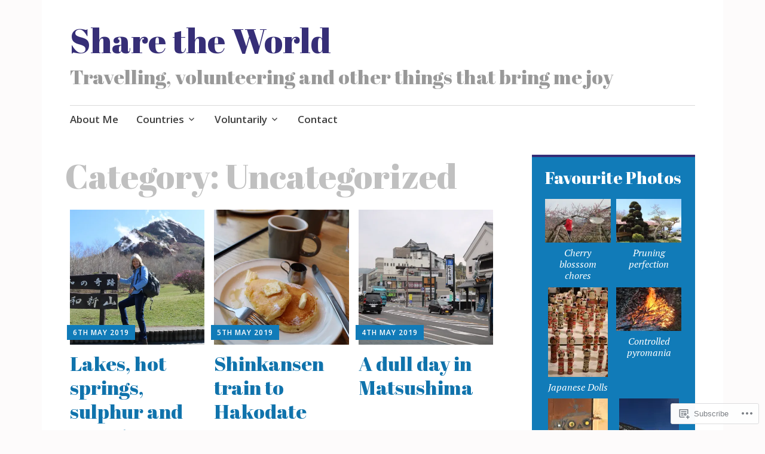

--- FILE ---
content_type: text/html; charset=UTF-8
request_url: https://sharetheworld.blog/category/uncategorised/
body_size: 24496
content:
<!DOCTYPE html>
<html lang="en-GB">
	<head>
		<meta charset="UTF-8">
		<meta name="viewport" content="width=device-width, initial-scale=1">
		<link rel="profile" href="http://gmpg.org/xfn/11">
	<title>Uncategorized &#8211; Share the World</title>
<script type="text/javascript">
  WebFontConfig = {"google":{"families":["Abril+Fatface:r:latin,latin-ext"]},"api_url":"https:\/\/fonts-api.wp.com\/css"};
  (function() {
    var wf = document.createElement('script');
    wf.src = '/wp-content/plugins/custom-fonts/js/webfont.js';
    wf.type = 'text/javascript';
    wf.async = 'true';
    var s = document.getElementsByTagName('script')[0];
    s.parentNode.insertBefore(wf, s);
	})();
</script><style id="jetpack-custom-fonts-css">.wf-active h1{font-size:3.2em;font-style:normal;font-weight:400}.wf-active #reply-title, .wf-active .comments-title, .wf-active .widget-title, .wf-active .widgettitle, .wf-active .widget-title label, .wf-active h1, .wf-active h2, .wf-active h3, .wf-active h4, .wf-active h5, .wf-active h6{font-family:"Abril Fatface",sans-serif;font-style:normal;font-weight:400}.wf-active h1{font-size:67.2px;font-weight:400;font-style:normal}.wf-active #reply-title, .wf-active .comments-title, .wf-active .widget-title, .wf-active .widgettitle, .wf-active .widget-title label, .wf-active h2{font-size:51.2px;font-weight:400;font-style:normal}.wf-active h3{font-size:44.8px;font-weight:400;font-style:normal}.wf-active h4{font-size:33.6px;font-weight:400;font-style:normal}.wf-active h5{font-size:30.4px;font-weight:400;font-style:normal}.wf-active h6{font-size:27.2px;font-weight:400;font-style:normal}.wf-active .site-title{font-family:"Abril Fatface",sans-serif;font-size:57.6px;font-weight:400;font-style:normal}.wf-active .site-description{font-size:33.6px;font-style:normal;font-weight:400}.wf-active .archive .entry-title, .wf-active .blog .entry-title, .wf-active .search .entry-title{font-family:"Abril Fatface",sans-serif;font-size:33.6px;font-weight:400;font-style:normal}.wf-active .archive .apostrophe-2-featured .entry-title, .wf-active .blog .apostrophe-2-featured .entry-title, .wf-active .search .apostrophe-2-featured .entry-title{font-size:57.6px;font-style:normal;font-weight:400}.wf-active .widget-title, .wf-active .widgettitle, .wf-active .widget-title label{font-size:28.8px;font-style:normal;font-weight:400}.wf-active h1{font-size:57.6px;font-style:normal;font-weight:400}</style>
<meta name='robots' content='max-image-preview:large' />

<!-- Async WordPress.com Remote Login -->
<script id="wpcom_remote_login_js">
var wpcom_remote_login_extra_auth = '';
function wpcom_remote_login_remove_dom_node_id( element_id ) {
	var dom_node = document.getElementById( element_id );
	if ( dom_node ) { dom_node.parentNode.removeChild( dom_node ); }
}
function wpcom_remote_login_remove_dom_node_classes( class_name ) {
	var dom_nodes = document.querySelectorAll( '.' + class_name );
	for ( var i = 0; i < dom_nodes.length; i++ ) {
		dom_nodes[ i ].parentNode.removeChild( dom_nodes[ i ] );
	}
}
function wpcom_remote_login_final_cleanup() {
	wpcom_remote_login_remove_dom_node_classes( "wpcom_remote_login_msg" );
	wpcom_remote_login_remove_dom_node_id( "wpcom_remote_login_key" );
	wpcom_remote_login_remove_dom_node_id( "wpcom_remote_login_validate" );
	wpcom_remote_login_remove_dom_node_id( "wpcom_remote_login_js" );
	wpcom_remote_login_remove_dom_node_id( "wpcom_request_access_iframe" );
	wpcom_remote_login_remove_dom_node_id( "wpcom_request_access_styles" );
}

// Watch for messages back from the remote login
window.addEventListener( "message", function( e ) {
	if ( e.origin === "https://r-login.wordpress.com" ) {
		var data = {};
		try {
			data = JSON.parse( e.data );
		} catch( e ) {
			wpcom_remote_login_final_cleanup();
			return;
		}

		if ( data.msg === 'LOGIN' ) {
			// Clean up the login check iframe
			wpcom_remote_login_remove_dom_node_id( "wpcom_remote_login_key" );

			var id_regex = new RegExp( /^[0-9]+$/ );
			var token_regex = new RegExp( /^.*|.*|.*$/ );
			if (
				token_regex.test( data.token )
				&& id_regex.test( data.wpcomid )
			) {
				// We have everything we need to ask for a login
				var script = document.createElement( "script" );
				script.setAttribute( "id", "wpcom_remote_login_validate" );
				script.src = '/remote-login.php?wpcom_remote_login=validate'
					+ '&wpcomid=' + data.wpcomid
					+ '&token=' + encodeURIComponent( data.token )
					+ '&host=' + window.location.protocol
					+ '//' + window.location.hostname
					+ '&postid=899'
					+ '&is_singular=';
				document.body.appendChild( script );
			}

			return;
		}

		// Safari ITP, not logged in, so redirect
		if ( data.msg === 'LOGIN-REDIRECT' ) {
			window.location = 'https://wordpress.com/log-in?redirect_to=' + window.location.href;
			return;
		}

		// Safari ITP, storage access failed, remove the request
		if ( data.msg === 'LOGIN-REMOVE' ) {
			var css_zap = 'html { -webkit-transition: margin-top 1s; transition: margin-top 1s; } /* 9001 */ html { margin-top: 0 !important; } * html body { margin-top: 0 !important; } @media screen and ( max-width: 782px ) { html { margin-top: 0 !important; } * html body { margin-top: 0 !important; } }';
			var style_zap = document.createElement( 'style' );
			style_zap.type = 'text/css';
			style_zap.appendChild( document.createTextNode( css_zap ) );
			document.body.appendChild( style_zap );

			var e = document.getElementById( 'wpcom_request_access_iframe' );
			e.parentNode.removeChild( e );

			document.cookie = 'wordpress_com_login_access=denied; path=/; max-age=31536000';

			return;
		}

		// Safari ITP
		if ( data.msg === 'REQUEST_ACCESS' ) {
			console.log( 'request access: safari' );

			// Check ITP iframe enable/disable knob
			if ( wpcom_remote_login_extra_auth !== 'safari_itp_iframe' ) {
				return;
			}

			// If we are in a "private window" there is no ITP.
			var private_window = false;
			try {
				var opendb = window.openDatabase( null, null, null, null );
			} catch( e ) {
				private_window = true;
			}

			if ( private_window ) {
				console.log( 'private window' );
				return;
			}

			var iframe = document.createElement( 'iframe' );
			iframe.id = 'wpcom_request_access_iframe';
			iframe.setAttribute( 'scrolling', 'no' );
			iframe.setAttribute( 'sandbox', 'allow-storage-access-by-user-activation allow-scripts allow-same-origin allow-top-navigation-by-user-activation' );
			iframe.src = 'https://r-login.wordpress.com/remote-login.php?wpcom_remote_login=request_access&origin=' + encodeURIComponent( data.origin ) + '&wpcomid=' + encodeURIComponent( data.wpcomid );

			var css = 'html { -webkit-transition: margin-top 1s; transition: margin-top 1s; } /* 9001 */ html { margin-top: 46px !important; } * html body { margin-top: 46px !important; } @media screen and ( max-width: 660px ) { html { margin-top: 71px !important; } * html body { margin-top: 71px !important; } #wpcom_request_access_iframe { display: block; height: 71px !important; } } #wpcom_request_access_iframe { border: 0px; height: 46px; position: fixed; top: 0; left: 0; width: 100%; min-width: 100%; z-index: 99999; background: #23282d; } ';

			var style = document.createElement( 'style' );
			style.type = 'text/css';
			style.id = 'wpcom_request_access_styles';
			style.appendChild( document.createTextNode( css ) );
			document.body.appendChild( style );

			document.body.appendChild( iframe );
		}

		if ( data.msg === 'DONE' ) {
			wpcom_remote_login_final_cleanup();
		}
	}
}, false );

// Inject the remote login iframe after the page has had a chance to load
// more critical resources
window.addEventListener( "DOMContentLoaded", function( e ) {
	var iframe = document.createElement( "iframe" );
	iframe.style.display = "none";
	iframe.setAttribute( "scrolling", "no" );
	iframe.setAttribute( "id", "wpcom_remote_login_key" );
	iframe.src = "https://r-login.wordpress.com/remote-login.php"
		+ "?wpcom_remote_login=key"
		+ "&origin=aHR0cHM6Ly9zaGFyZXRoZXdvcmxkLmJsb2c%3D"
		+ "&wpcomid=159836545"
		+ "&time=" + Math.floor( Date.now() / 1000 );
	document.body.appendChild( iframe );
}, false );
</script>
<link rel='dns-prefetch' href='//s0.wp.com' />
<link rel='dns-prefetch' href='//fonts-api.wp.com' />
<link rel="alternate" type="application/rss+xml" title="Share the World &raquo; Feed" href="https://sharetheworld.blog/feed/" />
<link rel="alternate" type="application/rss+xml" title="Share the World &raquo; Comments Feed" href="https://sharetheworld.blog/comments/feed/" />
<link rel="alternate" type="application/rss+xml" title="Share the World &raquo; Uncategorized Category Feed" href="https://sharetheworld.blog/category/uncategorised/feed/" />
	<script type="text/javascript">
		/* <![CDATA[ */
		function addLoadEvent(func) {
			var oldonload = window.onload;
			if (typeof window.onload != 'function') {
				window.onload = func;
			} else {
				window.onload = function () {
					oldonload();
					func();
				}
			}
		}
		/* ]]> */
	</script>
	<link crossorigin='anonymous' rel='stylesheet' id='all-css-0-1' href='/wp-content/mu-plugins/jetpack-plugin/sun/modules/infinite-scroll/infinity.css?m=1753279645i&cssminify=yes' type='text/css' media='all' />
<style id='wp-emoji-styles-inline-css'>

	img.wp-smiley, img.emoji {
		display: inline !important;
		border: none !important;
		box-shadow: none !important;
		height: 1em !important;
		width: 1em !important;
		margin: 0 0.07em !important;
		vertical-align: -0.1em !important;
		background: none !important;
		padding: 0 !important;
	}
/*# sourceURL=wp-emoji-styles-inline-css */
</style>
<link crossorigin='anonymous' rel='stylesheet' id='all-css-2-1' href='/wp-content/plugins/gutenberg-core/v22.2.0/build/styles/block-library/style.css?m=1764855221i&cssminify=yes' type='text/css' media='all' />
<style id='wp-block-library-inline-css'>
.has-text-align-justify {
	text-align:justify;
}
.has-text-align-justify{text-align:justify;}

/*# sourceURL=wp-block-library-inline-css */
</style><style id='global-styles-inline-css'>
:root{--wp--preset--aspect-ratio--square: 1;--wp--preset--aspect-ratio--4-3: 4/3;--wp--preset--aspect-ratio--3-4: 3/4;--wp--preset--aspect-ratio--3-2: 3/2;--wp--preset--aspect-ratio--2-3: 2/3;--wp--preset--aspect-ratio--16-9: 16/9;--wp--preset--aspect-ratio--9-16: 9/16;--wp--preset--color--black: #404040;--wp--preset--color--cyan-bluish-gray: #abb8c3;--wp--preset--color--white: #ffffff;--wp--preset--color--pale-pink: #f78da7;--wp--preset--color--vivid-red: #cf2e2e;--wp--preset--color--luminous-vivid-orange: #ff6900;--wp--preset--color--luminous-vivid-amber: #fcb900;--wp--preset--color--light-green-cyan: #7bdcb5;--wp--preset--color--vivid-green-cyan: #00d084;--wp--preset--color--pale-cyan-blue: #8ed1fc;--wp--preset--color--vivid-cyan-blue: #0693e3;--wp--preset--color--vivid-purple: #9b51e0;--wp--preset--color--dark-gray: #686868;--wp--preset--color--medium-gray: #999999;--wp--preset--color--light-gray: #d9d9d9;--wp--preset--color--blue: #159ae7;--wp--preset--color--dark-blue: #362e77;--wp--preset--gradient--vivid-cyan-blue-to-vivid-purple: linear-gradient(135deg,rgb(6,147,227) 0%,rgb(155,81,224) 100%);--wp--preset--gradient--light-green-cyan-to-vivid-green-cyan: linear-gradient(135deg,rgb(122,220,180) 0%,rgb(0,208,130) 100%);--wp--preset--gradient--luminous-vivid-amber-to-luminous-vivid-orange: linear-gradient(135deg,rgb(252,185,0) 0%,rgb(255,105,0) 100%);--wp--preset--gradient--luminous-vivid-orange-to-vivid-red: linear-gradient(135deg,rgb(255,105,0) 0%,rgb(207,46,46) 100%);--wp--preset--gradient--very-light-gray-to-cyan-bluish-gray: linear-gradient(135deg,rgb(238,238,238) 0%,rgb(169,184,195) 100%);--wp--preset--gradient--cool-to-warm-spectrum: linear-gradient(135deg,rgb(74,234,220) 0%,rgb(151,120,209) 20%,rgb(207,42,186) 40%,rgb(238,44,130) 60%,rgb(251,105,98) 80%,rgb(254,248,76) 100%);--wp--preset--gradient--blush-light-purple: linear-gradient(135deg,rgb(255,206,236) 0%,rgb(152,150,240) 100%);--wp--preset--gradient--blush-bordeaux: linear-gradient(135deg,rgb(254,205,165) 0%,rgb(254,45,45) 50%,rgb(107,0,62) 100%);--wp--preset--gradient--luminous-dusk: linear-gradient(135deg,rgb(255,203,112) 0%,rgb(199,81,192) 50%,rgb(65,88,208) 100%);--wp--preset--gradient--pale-ocean: linear-gradient(135deg,rgb(255,245,203) 0%,rgb(182,227,212) 50%,rgb(51,167,181) 100%);--wp--preset--gradient--electric-grass: linear-gradient(135deg,rgb(202,248,128) 0%,rgb(113,206,126) 100%);--wp--preset--gradient--midnight: linear-gradient(135deg,rgb(2,3,129) 0%,rgb(40,116,252) 100%);--wp--preset--font-size--small: 13px;--wp--preset--font-size--medium: 20px;--wp--preset--font-size--large: 36px;--wp--preset--font-size--x-large: 42px;--wp--preset--font-family--albert-sans: 'Albert Sans', sans-serif;--wp--preset--font-family--alegreya: Alegreya, serif;--wp--preset--font-family--arvo: Arvo, serif;--wp--preset--font-family--bodoni-moda: 'Bodoni Moda', serif;--wp--preset--font-family--bricolage-grotesque: 'Bricolage Grotesque', sans-serif;--wp--preset--font-family--cabin: Cabin, sans-serif;--wp--preset--font-family--chivo: Chivo, sans-serif;--wp--preset--font-family--commissioner: Commissioner, sans-serif;--wp--preset--font-family--cormorant: Cormorant, serif;--wp--preset--font-family--courier-prime: 'Courier Prime', monospace;--wp--preset--font-family--crimson-pro: 'Crimson Pro', serif;--wp--preset--font-family--dm-mono: 'DM Mono', monospace;--wp--preset--font-family--dm-sans: 'DM Sans', sans-serif;--wp--preset--font-family--dm-serif-display: 'DM Serif Display', serif;--wp--preset--font-family--domine: Domine, serif;--wp--preset--font-family--eb-garamond: 'EB Garamond', serif;--wp--preset--font-family--epilogue: Epilogue, sans-serif;--wp--preset--font-family--fahkwang: Fahkwang, sans-serif;--wp--preset--font-family--figtree: Figtree, sans-serif;--wp--preset--font-family--fira-sans: 'Fira Sans', sans-serif;--wp--preset--font-family--fjalla-one: 'Fjalla One', sans-serif;--wp--preset--font-family--fraunces: Fraunces, serif;--wp--preset--font-family--gabarito: Gabarito, system-ui;--wp--preset--font-family--ibm-plex-mono: 'IBM Plex Mono', monospace;--wp--preset--font-family--ibm-plex-sans: 'IBM Plex Sans', sans-serif;--wp--preset--font-family--ibarra-real-nova: 'Ibarra Real Nova', serif;--wp--preset--font-family--instrument-serif: 'Instrument Serif', serif;--wp--preset--font-family--inter: Inter, sans-serif;--wp--preset--font-family--josefin-sans: 'Josefin Sans', sans-serif;--wp--preset--font-family--jost: Jost, sans-serif;--wp--preset--font-family--libre-baskerville: 'Libre Baskerville', serif;--wp--preset--font-family--libre-franklin: 'Libre Franklin', sans-serif;--wp--preset--font-family--literata: Literata, serif;--wp--preset--font-family--lora: Lora, serif;--wp--preset--font-family--merriweather: Merriweather, serif;--wp--preset--font-family--montserrat: Montserrat, sans-serif;--wp--preset--font-family--newsreader: Newsreader, serif;--wp--preset--font-family--noto-sans-mono: 'Noto Sans Mono', sans-serif;--wp--preset--font-family--nunito: Nunito, sans-serif;--wp--preset--font-family--open-sans: 'Open Sans', sans-serif;--wp--preset--font-family--overpass: Overpass, sans-serif;--wp--preset--font-family--pt-serif: 'PT Serif', serif;--wp--preset--font-family--petrona: Petrona, serif;--wp--preset--font-family--piazzolla: Piazzolla, serif;--wp--preset--font-family--playfair-display: 'Playfair Display', serif;--wp--preset--font-family--plus-jakarta-sans: 'Plus Jakarta Sans', sans-serif;--wp--preset--font-family--poppins: Poppins, sans-serif;--wp--preset--font-family--raleway: Raleway, sans-serif;--wp--preset--font-family--roboto: Roboto, sans-serif;--wp--preset--font-family--roboto-slab: 'Roboto Slab', serif;--wp--preset--font-family--rubik: Rubik, sans-serif;--wp--preset--font-family--rufina: Rufina, serif;--wp--preset--font-family--sora: Sora, sans-serif;--wp--preset--font-family--source-sans-3: 'Source Sans 3', sans-serif;--wp--preset--font-family--source-serif-4: 'Source Serif 4', serif;--wp--preset--font-family--space-mono: 'Space Mono', monospace;--wp--preset--font-family--syne: Syne, sans-serif;--wp--preset--font-family--texturina: Texturina, serif;--wp--preset--font-family--urbanist: Urbanist, sans-serif;--wp--preset--font-family--work-sans: 'Work Sans', sans-serif;--wp--preset--spacing--20: 0.44rem;--wp--preset--spacing--30: 0.67rem;--wp--preset--spacing--40: 1rem;--wp--preset--spacing--50: 1.5rem;--wp--preset--spacing--60: 2.25rem;--wp--preset--spacing--70: 3.38rem;--wp--preset--spacing--80: 5.06rem;--wp--preset--shadow--natural: 6px 6px 9px rgba(0, 0, 0, 0.2);--wp--preset--shadow--deep: 12px 12px 50px rgba(0, 0, 0, 0.4);--wp--preset--shadow--sharp: 6px 6px 0px rgba(0, 0, 0, 0.2);--wp--preset--shadow--outlined: 6px 6px 0px -3px rgb(255, 255, 255), 6px 6px rgb(0, 0, 0);--wp--preset--shadow--crisp: 6px 6px 0px rgb(0, 0, 0);}:where(.is-layout-flex){gap: 0.5em;}:where(.is-layout-grid){gap: 0.5em;}body .is-layout-flex{display: flex;}.is-layout-flex{flex-wrap: wrap;align-items: center;}.is-layout-flex > :is(*, div){margin: 0;}body .is-layout-grid{display: grid;}.is-layout-grid > :is(*, div){margin: 0;}:where(.wp-block-columns.is-layout-flex){gap: 2em;}:where(.wp-block-columns.is-layout-grid){gap: 2em;}:where(.wp-block-post-template.is-layout-flex){gap: 1.25em;}:where(.wp-block-post-template.is-layout-grid){gap: 1.25em;}.has-black-color{color: var(--wp--preset--color--black) !important;}.has-cyan-bluish-gray-color{color: var(--wp--preset--color--cyan-bluish-gray) !important;}.has-white-color{color: var(--wp--preset--color--white) !important;}.has-pale-pink-color{color: var(--wp--preset--color--pale-pink) !important;}.has-vivid-red-color{color: var(--wp--preset--color--vivid-red) !important;}.has-luminous-vivid-orange-color{color: var(--wp--preset--color--luminous-vivid-orange) !important;}.has-luminous-vivid-amber-color{color: var(--wp--preset--color--luminous-vivid-amber) !important;}.has-light-green-cyan-color{color: var(--wp--preset--color--light-green-cyan) !important;}.has-vivid-green-cyan-color{color: var(--wp--preset--color--vivid-green-cyan) !important;}.has-pale-cyan-blue-color{color: var(--wp--preset--color--pale-cyan-blue) !important;}.has-vivid-cyan-blue-color{color: var(--wp--preset--color--vivid-cyan-blue) !important;}.has-vivid-purple-color{color: var(--wp--preset--color--vivid-purple) !important;}.has-black-background-color{background-color: var(--wp--preset--color--black) !important;}.has-cyan-bluish-gray-background-color{background-color: var(--wp--preset--color--cyan-bluish-gray) !important;}.has-white-background-color{background-color: var(--wp--preset--color--white) !important;}.has-pale-pink-background-color{background-color: var(--wp--preset--color--pale-pink) !important;}.has-vivid-red-background-color{background-color: var(--wp--preset--color--vivid-red) !important;}.has-luminous-vivid-orange-background-color{background-color: var(--wp--preset--color--luminous-vivid-orange) !important;}.has-luminous-vivid-amber-background-color{background-color: var(--wp--preset--color--luminous-vivid-amber) !important;}.has-light-green-cyan-background-color{background-color: var(--wp--preset--color--light-green-cyan) !important;}.has-vivid-green-cyan-background-color{background-color: var(--wp--preset--color--vivid-green-cyan) !important;}.has-pale-cyan-blue-background-color{background-color: var(--wp--preset--color--pale-cyan-blue) !important;}.has-vivid-cyan-blue-background-color{background-color: var(--wp--preset--color--vivid-cyan-blue) !important;}.has-vivid-purple-background-color{background-color: var(--wp--preset--color--vivid-purple) !important;}.has-black-border-color{border-color: var(--wp--preset--color--black) !important;}.has-cyan-bluish-gray-border-color{border-color: var(--wp--preset--color--cyan-bluish-gray) !important;}.has-white-border-color{border-color: var(--wp--preset--color--white) !important;}.has-pale-pink-border-color{border-color: var(--wp--preset--color--pale-pink) !important;}.has-vivid-red-border-color{border-color: var(--wp--preset--color--vivid-red) !important;}.has-luminous-vivid-orange-border-color{border-color: var(--wp--preset--color--luminous-vivid-orange) !important;}.has-luminous-vivid-amber-border-color{border-color: var(--wp--preset--color--luminous-vivid-amber) !important;}.has-light-green-cyan-border-color{border-color: var(--wp--preset--color--light-green-cyan) !important;}.has-vivid-green-cyan-border-color{border-color: var(--wp--preset--color--vivid-green-cyan) !important;}.has-pale-cyan-blue-border-color{border-color: var(--wp--preset--color--pale-cyan-blue) !important;}.has-vivid-cyan-blue-border-color{border-color: var(--wp--preset--color--vivid-cyan-blue) !important;}.has-vivid-purple-border-color{border-color: var(--wp--preset--color--vivid-purple) !important;}.has-vivid-cyan-blue-to-vivid-purple-gradient-background{background: var(--wp--preset--gradient--vivid-cyan-blue-to-vivid-purple) !important;}.has-light-green-cyan-to-vivid-green-cyan-gradient-background{background: var(--wp--preset--gradient--light-green-cyan-to-vivid-green-cyan) !important;}.has-luminous-vivid-amber-to-luminous-vivid-orange-gradient-background{background: var(--wp--preset--gradient--luminous-vivid-amber-to-luminous-vivid-orange) !important;}.has-luminous-vivid-orange-to-vivid-red-gradient-background{background: var(--wp--preset--gradient--luminous-vivid-orange-to-vivid-red) !important;}.has-very-light-gray-to-cyan-bluish-gray-gradient-background{background: var(--wp--preset--gradient--very-light-gray-to-cyan-bluish-gray) !important;}.has-cool-to-warm-spectrum-gradient-background{background: var(--wp--preset--gradient--cool-to-warm-spectrum) !important;}.has-blush-light-purple-gradient-background{background: var(--wp--preset--gradient--blush-light-purple) !important;}.has-blush-bordeaux-gradient-background{background: var(--wp--preset--gradient--blush-bordeaux) !important;}.has-luminous-dusk-gradient-background{background: var(--wp--preset--gradient--luminous-dusk) !important;}.has-pale-ocean-gradient-background{background: var(--wp--preset--gradient--pale-ocean) !important;}.has-electric-grass-gradient-background{background: var(--wp--preset--gradient--electric-grass) !important;}.has-midnight-gradient-background{background: var(--wp--preset--gradient--midnight) !important;}.has-small-font-size{font-size: var(--wp--preset--font-size--small) !important;}.has-medium-font-size{font-size: var(--wp--preset--font-size--medium) !important;}.has-large-font-size{font-size: var(--wp--preset--font-size--large) !important;}.has-x-large-font-size{font-size: var(--wp--preset--font-size--x-large) !important;}.has-albert-sans-font-family{font-family: var(--wp--preset--font-family--albert-sans) !important;}.has-alegreya-font-family{font-family: var(--wp--preset--font-family--alegreya) !important;}.has-arvo-font-family{font-family: var(--wp--preset--font-family--arvo) !important;}.has-bodoni-moda-font-family{font-family: var(--wp--preset--font-family--bodoni-moda) !important;}.has-bricolage-grotesque-font-family{font-family: var(--wp--preset--font-family--bricolage-grotesque) !important;}.has-cabin-font-family{font-family: var(--wp--preset--font-family--cabin) !important;}.has-chivo-font-family{font-family: var(--wp--preset--font-family--chivo) !important;}.has-commissioner-font-family{font-family: var(--wp--preset--font-family--commissioner) !important;}.has-cormorant-font-family{font-family: var(--wp--preset--font-family--cormorant) !important;}.has-courier-prime-font-family{font-family: var(--wp--preset--font-family--courier-prime) !important;}.has-crimson-pro-font-family{font-family: var(--wp--preset--font-family--crimson-pro) !important;}.has-dm-mono-font-family{font-family: var(--wp--preset--font-family--dm-mono) !important;}.has-dm-sans-font-family{font-family: var(--wp--preset--font-family--dm-sans) !important;}.has-dm-serif-display-font-family{font-family: var(--wp--preset--font-family--dm-serif-display) !important;}.has-domine-font-family{font-family: var(--wp--preset--font-family--domine) !important;}.has-eb-garamond-font-family{font-family: var(--wp--preset--font-family--eb-garamond) !important;}.has-epilogue-font-family{font-family: var(--wp--preset--font-family--epilogue) !important;}.has-fahkwang-font-family{font-family: var(--wp--preset--font-family--fahkwang) !important;}.has-figtree-font-family{font-family: var(--wp--preset--font-family--figtree) !important;}.has-fira-sans-font-family{font-family: var(--wp--preset--font-family--fira-sans) !important;}.has-fjalla-one-font-family{font-family: var(--wp--preset--font-family--fjalla-one) !important;}.has-fraunces-font-family{font-family: var(--wp--preset--font-family--fraunces) !important;}.has-gabarito-font-family{font-family: var(--wp--preset--font-family--gabarito) !important;}.has-ibm-plex-mono-font-family{font-family: var(--wp--preset--font-family--ibm-plex-mono) !important;}.has-ibm-plex-sans-font-family{font-family: var(--wp--preset--font-family--ibm-plex-sans) !important;}.has-ibarra-real-nova-font-family{font-family: var(--wp--preset--font-family--ibarra-real-nova) !important;}.has-instrument-serif-font-family{font-family: var(--wp--preset--font-family--instrument-serif) !important;}.has-inter-font-family{font-family: var(--wp--preset--font-family--inter) !important;}.has-josefin-sans-font-family{font-family: var(--wp--preset--font-family--josefin-sans) !important;}.has-jost-font-family{font-family: var(--wp--preset--font-family--jost) !important;}.has-libre-baskerville-font-family{font-family: var(--wp--preset--font-family--libre-baskerville) !important;}.has-libre-franklin-font-family{font-family: var(--wp--preset--font-family--libre-franklin) !important;}.has-literata-font-family{font-family: var(--wp--preset--font-family--literata) !important;}.has-lora-font-family{font-family: var(--wp--preset--font-family--lora) !important;}.has-merriweather-font-family{font-family: var(--wp--preset--font-family--merriweather) !important;}.has-montserrat-font-family{font-family: var(--wp--preset--font-family--montserrat) !important;}.has-newsreader-font-family{font-family: var(--wp--preset--font-family--newsreader) !important;}.has-noto-sans-mono-font-family{font-family: var(--wp--preset--font-family--noto-sans-mono) !important;}.has-nunito-font-family{font-family: var(--wp--preset--font-family--nunito) !important;}.has-open-sans-font-family{font-family: var(--wp--preset--font-family--open-sans) !important;}.has-overpass-font-family{font-family: var(--wp--preset--font-family--overpass) !important;}.has-pt-serif-font-family{font-family: var(--wp--preset--font-family--pt-serif) !important;}.has-petrona-font-family{font-family: var(--wp--preset--font-family--petrona) !important;}.has-piazzolla-font-family{font-family: var(--wp--preset--font-family--piazzolla) !important;}.has-playfair-display-font-family{font-family: var(--wp--preset--font-family--playfair-display) !important;}.has-plus-jakarta-sans-font-family{font-family: var(--wp--preset--font-family--plus-jakarta-sans) !important;}.has-poppins-font-family{font-family: var(--wp--preset--font-family--poppins) !important;}.has-raleway-font-family{font-family: var(--wp--preset--font-family--raleway) !important;}.has-roboto-font-family{font-family: var(--wp--preset--font-family--roboto) !important;}.has-roboto-slab-font-family{font-family: var(--wp--preset--font-family--roboto-slab) !important;}.has-rubik-font-family{font-family: var(--wp--preset--font-family--rubik) !important;}.has-rufina-font-family{font-family: var(--wp--preset--font-family--rufina) !important;}.has-sora-font-family{font-family: var(--wp--preset--font-family--sora) !important;}.has-source-sans-3-font-family{font-family: var(--wp--preset--font-family--source-sans-3) !important;}.has-source-serif-4-font-family{font-family: var(--wp--preset--font-family--source-serif-4) !important;}.has-space-mono-font-family{font-family: var(--wp--preset--font-family--space-mono) !important;}.has-syne-font-family{font-family: var(--wp--preset--font-family--syne) !important;}.has-texturina-font-family{font-family: var(--wp--preset--font-family--texturina) !important;}.has-urbanist-font-family{font-family: var(--wp--preset--font-family--urbanist) !important;}.has-work-sans-font-family{font-family: var(--wp--preset--font-family--work-sans) !important;}
/*# sourceURL=global-styles-inline-css */
</style>

<style id='classic-theme-styles-inline-css'>
/*! This file is auto-generated */
.wp-block-button__link{color:#fff;background-color:#32373c;border-radius:9999px;box-shadow:none;text-decoration:none;padding:calc(.667em + 2px) calc(1.333em + 2px);font-size:1.125em}.wp-block-file__button{background:#32373c;color:#fff;text-decoration:none}
/*# sourceURL=/wp-includes/css/classic-themes.min.css */
</style>
<link crossorigin='anonymous' rel='stylesheet' id='all-css-4-1' href='/_static/??-eJyNj9sKwjAMhl/ILGxuHi7ER5GtC9rZQ2hah29vx0QFRb0JSfi+nwRHBuVdJBeRTTpqJ6h8Z7w6C1ZFuSlKEG3ZEAS6FDX2WuKDAIlXQ4USWeBLkE3wzAqU95bbOBGWet2SIZuxb9rI2YGu40AikKvVyUI8ZVHevHmNnDps2UsMnk8EFWYO5zv/Vn7+M1DkVp3vM0pyeNBO4ZEcBZ0F+dxOmXu7K9fNslpvV3Uz3AAhnIxQ&cssminify=yes' type='text/css' media='all' />
<style id='apostrophe-2-style-inline-css'>
.byline { clip: rect(1px, 1px, 1px, 1px); height: 1px; position: absolute; overflow: hidden; width: 1px; }
/*# sourceURL=apostrophe-2-style-inline-css */
</style>
<link rel='stylesheet' id='apostrophe-2-fonts-css' href='https://fonts-api.wp.com/css?family=PT+Serif%3A400%2C400italic%2C700%2C700italic%7COpen+Sans%3A300%2C300italic%2C400%2C400italic%2C600%2C600italic%2C700%2C700italic%2C800%2C800italic&#038;subset=latin%2Clatin-ext%2Ccyrillic' media='all' />
<link crossorigin='anonymous' rel='stylesheet' id='all-css-6-1' href='/_static/??-eJx9y0sOwjAMRdENYazyEe0AsZbUMmlQEluxo4rdU2Zlwuxd6R1cFUiqc3X0hQsbap8xqJg30YXhhKkSmr8zw6ok5UhmB9y50kFzj6kaNp6zxG1G3F67/IciC2Sh4EnqT8Azh9S+9FHuw3WYzpfbOE6vD0I/Qq0=&cssminify=yes' type='text/css' media='all' />
<link crossorigin='anonymous' rel='stylesheet' id='print-css-7-1' href='/wp-content/mu-plugins/global-print/global-print.css?m=1465851035i&cssminify=yes' type='text/css' media='print' />
<style id='jetpack-global-styles-frontend-style-inline-css'>
:root { --font-headings: unset; --font-base: unset; --font-headings-default: -apple-system,BlinkMacSystemFont,"Segoe UI",Roboto,Oxygen-Sans,Ubuntu,Cantarell,"Helvetica Neue",sans-serif; --font-base-default: -apple-system,BlinkMacSystemFont,"Segoe UI",Roboto,Oxygen-Sans,Ubuntu,Cantarell,"Helvetica Neue",sans-serif;}
/*# sourceURL=jetpack-global-styles-frontend-style-inline-css */
</style>
<link crossorigin='anonymous' rel='stylesheet' id='all-css-10-1' href='/wp-content/themes/h4/global.css?m=1420737423i&cssminify=yes' type='text/css' media='all' />
<script type="text/javascript" id="wpcom-actionbar-placeholder-js-extra">
/* <![CDATA[ */
var actionbardata = {"siteID":"159836545","postID":"0","siteURL":"https://sharetheworld.blog","xhrURL":"https://sharetheworld.blog/wp-admin/admin-ajax.php","nonce":"2ca7a3839a","isLoggedIn":"","statusMessage":"","subsEmailDefault":"instantly","proxyScriptUrl":"https://s0.wp.com/wp-content/js/wpcom-proxy-request.js?m=1513050504i&amp;ver=20211021","i18n":{"followedText":"New posts from this site will now appear in your \u003Ca href=\"https://wordpress.com/reader\"\u003EReader\u003C/a\u003E","foldBar":"Collapse this bar","unfoldBar":"Expand this bar","shortLinkCopied":"Shortlink copied to clipboard."}};
//# sourceURL=wpcom-actionbar-placeholder-js-extra
/* ]]> */
</script>
<script type="text/javascript" id="jetpack-mu-wpcom-settings-js-before">
/* <![CDATA[ */
var JETPACK_MU_WPCOM_SETTINGS = {"assetsUrl":"https://s0.wp.com/wp-content/mu-plugins/jetpack-mu-wpcom-plugin/sun/jetpack_vendor/automattic/jetpack-mu-wpcom/src/build/"};
//# sourceURL=jetpack-mu-wpcom-settings-js-before
/* ]]> */
</script>
<script crossorigin='anonymous' type='text/javascript'  src='/_static/??-eJzTLy/QTc7PK0nNK9HPKtYvyinRLSjKr6jUyyrW0QfKZeYl55SmpBaDJLMKS1OLKqGUXm5mHkFFurmZ6UWJJalQxfa5tobmRgamxgZmFpZZACbyLJI='></script>
<script type="text/javascript" id="rlt-proxy-js-after">
/* <![CDATA[ */
	rltInitialize( {"token":null,"iframeOrigins":["https:\/\/widgets.wp.com"]} );
//# sourceURL=rlt-proxy-js-after
/* ]]> */
</script>
<link rel="EditURI" type="application/rsd+xml" title="RSD" href="https://sharetheworld107844451.wordpress.com/xmlrpc.php?rsd" />
<meta name="generator" content="WordPress.com" />

<!-- Jetpack Open Graph Tags -->
<meta property="og:type" content="website" />
<meta property="og:title" content="Uncategorized &#8211; Share the World" />
<meta property="og:url" content="https://sharetheworld.blog/category/uncategorised/" />
<meta property="og:site_name" content="Share the World" />
<meta property="og:image" content="https://sharetheworld.blog/wp-content/uploads/2019/03/image.jpg?w=200" />
<meta property="og:image:width" content="200" />
<meta property="og:image:height" content="200" />
<meta property="og:image:alt" content="" />
<meta property="og:locale" content="en_GB" />

<!-- End Jetpack Open Graph Tags -->
<link rel="search" type="application/opensearchdescription+xml" href="https://sharetheworld.blog/osd.xml" title="Share the World" />
<link rel="search" type="application/opensearchdescription+xml" href="https://s1.wp.com/opensearch.xml" title="WordPress.com" />
<meta name="theme-color" content="#fdfbfb" />
<meta name="description" content="Posts about Uncategorized written by froody57" />
		<style type="text/css" id="apostrophe-2-header-css">
				</style>
		<style type="text/css" id="custom-background-css">
body.custom-background { background-color: #fdfbfb; }
</style>
	<style type="text/css" id="custom-colors-css">.entry-meta a, .entry-meta span, .edit-link a, .comment-reply-link a, .entry-footer a[rel="tag"] a,
			.entry-footer a[rel="category tag"] a, #infinite-handle span a,
			.widget-area .sidebar-primary aside .widgettitle,
			.widget-area .sidebar-primary aside .widget-title,
			.widget-area .sidebar-primary aside .widget-title label,
			.widget-area .sidebar-primary aside,
			.widget-area .sidebar-primary aside a { color: #FFFFFF;}
.widget-area .sidebar-primary aside.widget_goodreads a { color: #6D6D6D;}
.widget-area .sidebar-primary aside.jetpack_widget_social_icons ul a:hover { color: #FFFFFF;}
.sticky .entry-meta a, .sticky .entry-meta::before, .featured-content .entry-meta .posted-on a { color: #FFFFFF;}
body { background-color: #fdfbfb;}
.infinite-container { background-color: #fdfbfb;}
a, .main-navigation a:hover, .apostrophe-2-social li:hover a::before, .archive .entry-title a, .blog .entry-title a, .search .entry-title a,
		 .site-title a:hover { color: #1073AC;}
.widget-area .sidebar-primary aside { background-color: #117BB8;}
.entry-meta .posted-on,
		  .entry-meta .byline,
		  .sticky .entry-meta,
		  .comment-reply-link,
		  .entry-footer a[rel="tag"],
		  #infinite-handle span { background-color: #117BB8;}
button,
		  input[type="button"],
		  input[type="reset"],
		  input[type="submit"] { color: #1073AC;}
button,
		  input[type="button"],
		  input[type="reset"],
		  input[type="submit"],
		  .button-primary,
		  .button,
		  .button-secondary,
		  .apostrophe-2-navigation .current_page_item a,
		  .apostrophe-2-navigation .current-menu-item a,
		  .apostrophe-2-navigation .current-post-ancestor a,
		  .apostrophe-2-navigation .current-menu-ancestor a,
		  .apostrophe-2-navigation .current-menu-parent a,
		  .apostrophe-2-navigation .current-post-parent a { border-color: #117bb8;}
input[type="text"]:focus,
		  input[type="email"]:focus,
		  input[type="url"]:focus,
		  input[type="password"]:focus,
		  input[type="search"]:focus,
		  textarea:focus { color: #117bb8;}
input[type="text"]:focus,
		  input[type="email"]:focus,
		  input[type="url"]:focus,
		  input[type="password"]:focus,
		  input[type="search"]:focus,
		  textarea:focus { border-color: #117bb8;}
.sidebar-primary button,
		  .sidebar-primary input[type="button"],
		  .sidebar-primary input[type="reset"],
		  .sidebar-primary input[type="submit"] { color: #E6F1F9;}
.sidebar-primary button:hover,
  		  .sidebar-primary button:focus,
		  .sidebar-primary input[type="button"]:focus,
		  .sidebar-primary input[type="button"]:hover,
		  .sidebar-primary input[type="reset"]:focus,
		  .sidebar-primary input[type="reset"]:hover,
		  .sidebar-primary input[type="submit"]:focus,
		  .sidebar-primary input[type="submit"]:hover,
		  #subscribe-blog input[type="submit"]:focus,
		  #subscribe-blog input[type="submit"]:hover { color: #FFFFFF;}
.sidebar-primary button:hover,
		  .sidebar-primary input[type="button"]:hover,
		  .sidebar-primary input[type="reset"]:hover,
		  .sidebar-primary input[type="submit"]:hover { border-color: #53B5EE;}
.sidebar-primary button:hover,
		  .sidebar-primary input[type="button"]:hover,
		  .sidebar-primary input[type="reset"]:hover,
		  .sidebar-primary input[type="submit"]:hover { background-color: #117bb8;}
.sidebar-secondary a { color: #0F70A7;}
.sidebar-secondary button,
		  .sidebar-secondary input[type="button"],
		  .sidebar-secondary input[type="reset"],
		  .sidebar-secondary input[type="submit"] { color: #0F70A7;}
.sidebar-secondary button:hover,
		  .sidebar-secondary input[type="button"]:hover,
		  .sidebar-secondary input[type="reset"]:hover,
		  .sidebar-secondary input[type="submit"]:hover { border-color: #0F70A7;}
.sidebar-tertiary button,
		  .sidebar-tertiary input[type="button"],
		  .sidebar-tertiary input[type="reset"],
		  .sidebar-tertiary input[type="submit"] { color: #1073AC;}
.sidebar-tertiary button:hover,
		  .sidebar-tertiary input[type="button"]:hover,
		  .sidebar-tertiary input[type="reset"]:hover,
		  .sidebar-tertiary input[type="submit"]:hover,
		  .site-footer button:hover,
		  .site-footer input[type="button"]:hover,
		  .site-footer input[type="reset"]:hover,
		  .site-footer input[type="submit"]:hover { border-color: #1073AC;}
.sidebar-secondary button:hover,
		  .sidebar-secondary input[type="button"]:hover,
		  .sidebar-secondary input[type="reset"]:hover,
		  .sidebar-secondary input[type="submit"]:hover,
		  .sidebar-tertiary button:hover,
		  .sidebar-tertiary input[type="button"]:hover,
		  .sidebar-tertiary input[type="reset"]:hover,
		  .sidebar-tertiary input[type="submit"]:hover,
		  .site-footer button:hover,
		  .site-footer input[type="button"]:hover,
		  .site-footer input[type="reset"]:hover,
		  .site-footer input[type="submit"]:hover { background-color: #117bb8;}
.sidebar-secondary button:hover,
		  .sidebar-secondary input[type="button"]:hover,
		  .sidebar-secondary input[type="reset"]:hover,
		  .sidebar-secondary input[type="submit"]:hover,
		  .sidebar-tertiary button:hover,
		  .sidebar-tertiary input[type="button"]:hover,
		  .sidebar-tertiary input[type="reset"]:hover,
		  .sidebar-tertiary input[type="submit"]:hover,
		  .site-footer button:hover,
		  .site-footer input[type="button"]:hover,
		  .site-footer input[type="reset"]:hover,
		  .site-footer input[type="submit"]:hover { background-color: rgba( 17, 123, 184, 0.25 );}
.widget-area .sidebar-primary aside { border-color: #362e77;}
a:hover, a:focus, a:active,
		.blog .featured-content .entry-title a, .blog .sticky .entry-title a { color: #362E77;}
a:hover, a:focus, a:active, .site-title a { color: #362E77;}
.entry-footer a[rel="category tag"], .sticky .entry-meta, .blog .featured-content .entry-meta .posted-on { background-color: #362E77;}
</style>
<link rel="icon" href="https://sharetheworld.blog/wp-content/uploads/2019/03/image.jpg?w=32" sizes="32x32" />
<link rel="icon" href="https://sharetheworld.blog/wp-content/uploads/2019/03/image.jpg?w=192" sizes="192x192" />
<link rel="apple-touch-icon" href="https://sharetheworld.blog/wp-content/uploads/2019/03/image.jpg?w=180" />
<meta name="msapplication-TileImage" content="https://sharetheworld.blog/wp-content/uploads/2019/03/image.jpg?w=270" />
	<link crossorigin='anonymous' rel='stylesheet' id='all-css-0-3' href='/_static/??-eJydzNEKwjAMheEXsoapc+xCfBSpWRjd0rQ0DWNvL8LmpYiX/+HwwZIdJqkkFaK5zDYGUZioZo/z1qAm8AiC8OSEs4IuIVM5ouoBfgZiGoxJAX1JpsSfzz786dXANLjRM1NZv9Xbv8db07XnU9dfL+30AlHOX2M=&cssminify=yes' type='text/css' media='all' />
</head>

	<body class="archive category category-uncategorised category-97 custom-background wp-embed-responsive wp-theme-pubapostrophe-2 customizer-styles-applied jetpack-reblog-enabled author-hidden custom-colors">
		<div id="page" class="hfeed site">

			<header id="masthead" class="site-header" role="banner">
				<div class="site-branding">
										<h1 class="site-title"><a href="https://sharetheworld.blog/" rel="home">Share the World</a></h1>
					<h2 class="site-description">Travelling, volunteering and other things that bring me joy</h2>
				</div>

				<nav id="site-navigation" class="main-navigation" role="navigation">
					<a class="menu-toggle">Menu</a>
					<a class="skip-link screen-reader-text" href="#content">Skip to content</a>

					<div class="menu-primary-container"><ul id="menu-primary" class="apostrophe-2-navigation"><li id="menu-item-112" class="menu-item menu-item-type-post_type menu-item-object-page menu-item-112"><a href="https://sharetheworld.blog/about-me/">About Me</a></li>
<li id="menu-item-110" class="menu-item menu-item-type-post_type menu-item-object-page menu-item-has-children menu-item-110"><a href="https://sharetheworld.blog/countries/">Countries</a>
<ul class="sub-menu">
	<li id="menu-item-157" class="menu-item menu-item-type-post_type menu-item-object-page menu-item-privacy-policy menu-item-has-children menu-item-157"><a href="https://sharetheworld.blog/2019/05/06/lakes-hot-springs-sulphur-and-monsters/">Italy</a>
	<ul class="sub-menu">
		<li id="menu-item-187" class="menu-item menu-item-type-post_type menu-item-object-post menu-item-187"><a href="https://sharetheworld.blog/2019/03/21/sicily-in-december/">Sicily in December</a></li>
	</ul>
</li>
	<li id="menu-item-1061" class="menu-item menu-item-type-post_type menu-item-object-page menu-item-has-children menu-item-1061"><a href="https://sharetheworld.blog/japan/">Japan</a>
	<ul class="sub-menu">
		<li id="menu-item-1063" class="menu-item menu-item-type-post_type menu-item-object-post menu-item-1063"><a href="https://sharetheworld.blog/2019/05/10/sapporo-neon-and-nightlife/">Sapporo &#8211; neon and nightlife</a></li>
		<li id="menu-item-1064" class="menu-item menu-item-type-post_type menu-item-object-post menu-item-1064"><a href="https://sharetheworld.blog/2019/05/07/snowshoes-on-mount-asahidake/">Snowshoes on Mount Asahidake</a></li>
		<li id="menu-item-1065" class="menu-item menu-item-type-post_type menu-item-object-post menu-item-1065"><a href="https://sharetheworld.blog/2019/05/06/unesco-status-a-curse-or-a-blessing-for-shiretoko/">Unesco status &#8211; a curse or a blessing for Shiretoko?</a></li>
		<li id="menu-item-1066" class="menu-item menu-item-type-post_type menu-item-object-post menu-item-1066"><a href="https://sharetheworld.blog/2019/05/06/lakes-hot-springs-sulphur-and-monsters/">Lakes, hot springs,  sulphur and monsters</a></li>
		<li id="menu-item-1067" class="menu-item menu-item-type-post_type menu-item-object-post menu-item-1067"><a href="https://sharetheworld.blog/2019/05/05/shinkansen-train-to-hakodate/">Shinkansen train to Hakodate</a></li>
		<li id="menu-item-1068" class="menu-item menu-item-type-post_type menu-item-object-post menu-item-1068"><a href="https://sharetheworld.blog/2019/05/04/a-dull-day-in-matsushima/">A dull day in Matsushima</a></li>
		<li id="menu-item-1069" class="menu-item menu-item-type-post_type menu-item-object-post menu-item-1069"><a href="https://sharetheworld.blog/2019/05/03/aizuwakamatsu-samurai-and-a-unique-architectural-building/">Aizuwakamatsu, samurai and a unique architectural building</a></li>
		<li id="menu-item-1070" class="menu-item menu-item-type-post_type menu-item-object-post menu-item-1070"><a href="https://sharetheworld.blog/2019/05/03/meeting-aki-and-trip-to-nikko/">Meeting Aki and trip to Nikko</a></li>
		<li id="menu-item-1071" class="menu-item menu-item-type-post_type menu-item-object-post menu-item-1071"><a href="https://sharetheworld.blog/2019/04/30/matsumoto-spots-and-pottery/">Matsumoto &#8211; spots and pottery</a></li>
		<li id="menu-item-1072" class="menu-item menu-item-type-post_type menu-item-object-post menu-item-1072"><a href="https://sharetheworld.blog/2019/04/26/gokayama-and-hida-a-surprise-festival/">Gokayama and Hida &#8211; a surprise festival</a></li>
		<li id="menu-item-1073" class="menu-item menu-item-type-post_type menu-item-object-post menu-item-1073"><a href="https://sharetheworld.blog/2019/04/26/kanazawa-and-kenrokuen-garden/">Kanazawa and Kenrokuen garden</a></li>
		<li id="menu-item-1074" class="menu-item menu-item-type-post_type menu-item-object-post menu-item-1074"><a href="https://sharetheworld.blog/2019/04/23/one-of-monty-dons-favourite-gardens-and-reaching-the-sea-of-japan/">One of Monty Don’s favourite gardens and reaching the Sea of Japan</a></li>
		<li id="menu-item-1075" class="menu-item menu-item-type-post_type menu-item-object-post menu-item-1075"><a href="https://sharetheworld.blog/2019/04/20/road-to-hiroshima/">Road to Hiroshima</a></li>
		<li id="menu-item-1076" class="menu-item menu-item-type-post_type menu-item-object-post menu-item-1076"><a href="https://sharetheworld.blog/2019/04/17/scarecrows-vine-bridges-and-mount-tsuguri/">Scarecrows, vine bridges and Mount Tsuguri</a></li>
		<li id="menu-item-1077" class="menu-item menu-item-type-post_type menu-item-object-post menu-item-1077"><a href="https://sharetheworld.blog/2019/04/16/wakayama-ferry-from-industry-to-ritsurin-garden/">Wakayama ferry &#8211; from industry to Ritsurin garden</a></li>
		<li id="menu-item-1078" class="menu-item menu-item-type-post_type menu-item-object-post menu-item-1078"><a href="https://sharetheworld.blog/2019/04/16/kyo-san-temples-and-tofu/">Koya-san &#8211; temples and tofu</a></li>
		<li id="menu-item-1079" class="menu-item menu-item-type-post_type menu-item-object-post menu-item-1079"><a href="https://sharetheworld.blog/2019/04/12/kyoto-kimonos-and-rain/">Kyoto &#8211; kimonos and rain</a></li>
		<li id="menu-item-1080" class="menu-item menu-item-type-post_type menu-item-object-post menu-item-1080"><a href="https://sharetheworld.blog/2019/04/11/blue-skies-and-foaming-green-tea-at-hikone-castle/">Blue skies and foaming green tea at Hikone castle</a></li>
		<li id="menu-item-1081" class="menu-item menu-item-type-post_type menu-item-object-post menu-item-1081"><a href="https://sharetheworld.blog/2019/04/10/inuyama-april-festival-centuries-of-tradition-come-alive/">Inuyama April Festival &#8211; centuries of tradition come alive</a></li>
		<li id="menu-item-1082" class="menu-item menu-item-type-post_type menu-item-object-post menu-item-1082"><a href="https://sharetheworld.blog/2019/04/09/takayama-sake-soba-noodles-and-history/">Takayama &#8211; sake, soba noodles and history</a></li>
		<li id="menu-item-1083" class="menu-item menu-item-type-post_type menu-item-object-post menu-item-1083"><a href="https://sharetheworld.blog/2019/04/07/magome-to-tsumago-beware-of-bears/">Magome to Tsumago &#8211; beware of bears!</a></li>
		<li id="menu-item-1084" class="menu-item menu-item-type-post_type menu-item-object-post menu-item-1084"><a href="https://sharetheworld.blog/2019/04/04/mount-fuji-and-whisky/">Mount Fuji and whisky</a></li>
		<li id="menu-item-1085" class="menu-item menu-item-type-post_type menu-item-object-post menu-item-1085"><a href="https://sharetheworld.blog/2019/04/01/japanese-wine-tasting/">Japanese wine tasting</a></li>
		<li id="menu-item-1086" class="menu-item menu-item-type-post_type menu-item-object-post menu-item-1086"><a href="https://sharetheworld.blog/2019/03/31/tokyo-cherry-blossom-weekend/">Tokyo &#8211; cherry blossom weekend</a></li>
	</ul>
</li>
	<li id="menu-item-114" class="menu-item menu-item-type-post_type menu-item-object-page menu-item-privacy-policy menu-item-has-children menu-item-114"><a href="https://sharetheworld.blog/2019/05/06/lakes-hot-springs-sulphur-and-monsters/">Spain</a>
	<ul class="sub-menu">
		<li id="menu-item-119" class="menu-item menu-item-type-post_type menu-item-object-post menu-item-119"><a href="https://sharetheworld.blog/2019/03/18/blossoms-in-catalonia/">Blossoms in Catalonia</a></li>
	</ul>
</li>
</ul>
</li>
<li id="menu-item-106" class="menu-item menu-item-type-post_type menu-item-object-page menu-item-has-children menu-item-106"><a href="https://sharetheworld.blog/volunteering/">Voluntarily</a>
<ul class="sub-menu">
	<li id="menu-item-136" class="menu-item menu-item-type-post_type menu-item-object-page menu-item-136"><a href="https://sharetheworld.blog/fundraiser-for-emerge-3rs/">Fundraiser for Emerge 3Rs</a></li>
</ul>
</li>
<li id="menu-item-107" class="menu-item menu-item-type-post_type menu-item-object-page menu-item-107"><a href="https://sharetheworld.blog/contact/">Contact</a></li>
</ul></div>
					
				</nav><!-- #site-navigation -->
			</header><!-- #masthead -->

			<div id="content" class="site-content">

	<section id="primary" class="content-area">

	
		<header class="page-header">
			<h1 class="page-title">Category: <span>Uncategorized</span></h1>		</header><!-- .page-header -->

		<main id="main" class="site-main" role="main">

			<div id="posts-wrapper">

						
				
<article id="post-899" class="post-899 post type-post status-publish format-standard hentry category-japan category-travel category-uncategorised tag-airbnb tag-geopark tag-hot-springs tag-jigokudani tag-lake-kussharo tag-mount-io tag-mount-usu tag-mount-yotai tag-sulphur tag-volcano has-post-thumbnail fallback-thumbnail">
	
	<a class="entry-thumbnail apostrophe-2-thumb" href="https://sharetheworld.blog/2019/05/06/lakes-hot-springs-sulphur-and-monsters/">
		<img width="450" height="450" src="https://i0.wp.com/sharetheworld.blog/wp-content/uploads/2019/05/b33ee342-b6a8-4532-921c-bee6848adea3.jpeg?resize=450%2C450&#038;ssl=1" loading="lazy" title="Lakes, hot springs,  sulphur and monsters" class="attachment-post-thumbnail wp-post-image" />	</a>
	<header class="entry-header">
		<div class="entry-meta">
			<span class="posted-on"><a href="https://sharetheworld.blog/2019/05/06/lakes-hot-springs-sulphur-and-monsters/" rel="bookmark"><time class="entry-date published updated" datetime="2019-05-06T09:47:54+01:00">6th May 2019</time></a></span><span class="byline"> <span class="author vcard"><a class="url fn n" href="https://sharetheworld.blog/author/froody57/">froody57</a></span></span>		</div><!-- .entry-meta -->
		<h2 class="entry-title"><a href="https://sharetheworld.blog/2019/05/06/lakes-hot-springs-sulphur-and-monsters/" rel="bookmark">Lakes, hot springs,  sulphur and monsters</a></h2>
	</header><!-- .entry-header -->

</article><!-- #post-## -->

			
				
<article id="post-866" class="post-866 post type-post status-publish format-standard hentry category-japan category-travel category-uncategorised tag-asa-ichi tag-bullet-train tag-hakodate tag-hokkaido tag-sendai tag-shinkansen has-post-thumbnail fallback-thumbnail">
	
	<a class="entry-thumbnail apostrophe-2-thumb" href="https://sharetheworld.blog/2019/05/05/shinkansen-train-to-hakodate/">
		<img width="450" height="450" src="https://i0.wp.com/sharetheworld.blog/wp-content/uploads/2019/05/a914cdba-cebc-48bd-aac6-28080e688c7d.jpeg?resize=450%2C450&#038;ssl=1" loading="lazy" title="Shinkansen train to Hakodate" class="attachment-post-thumbnail wp-post-image" />	</a>
	<header class="entry-header">
		<div class="entry-meta">
			<span class="posted-on"><a href="https://sharetheworld.blog/2019/05/05/shinkansen-train-to-hakodate/" rel="bookmark"><time class="entry-date published updated" datetime="2019-05-05T12:36:10+01:00">5th May 2019</time></a></span><span class="byline"> <span class="author vcard"><a class="url fn n" href="https://sharetheworld.blog/author/froody57/">froody57</a></span></span>		</div><!-- .entry-meta -->
		<h2 class="entry-title"><a href="https://sharetheworld.blog/2019/05/05/shinkansen-train-to-hakodate/" rel="bookmark">Shinkansen train to Hakodate</a></h2>
	</header><!-- .entry-header -->

</article><!-- #post-## -->

			
				
<article id="post-833" class="post-833 post type-post status-publish format-standard hentry category-japan category-travel category-uncategorised tag-matsushima tag-zuigan-ji has-post-thumbnail fallback-thumbnail">
	
	<a class="entry-thumbnail apostrophe-2-thumb" href="https://sharetheworld.blog/2019/05/04/a-dull-day-in-matsushima/">
		<img width="450" height="450" src="https://i0.wp.com/sharetheworld.blog/wp-content/uploads/2019/05/1b2e0a83-d81a-4dc9-bd6e-09ef65580bd6.jpeg?resize=450%2C450&#038;ssl=1" loading="lazy" title="A dull day in Matsushima" class="attachment-post-thumbnail wp-post-image" />	</a>
	<header class="entry-header">
		<div class="entry-meta">
			<span class="posted-on"><a href="https://sharetheworld.blog/2019/05/04/a-dull-day-in-matsushima/" rel="bookmark"><time class="entry-date published updated" datetime="2019-05-04T07:28:43+01:00">4th May 2019</time></a></span><span class="byline"> <span class="author vcard"><a class="url fn n" href="https://sharetheworld.blog/author/froody57/">froody57</a></span></span>		</div><!-- .entry-meta -->
		<h2 class="entry-title"><a href="https://sharetheworld.blog/2019/05/04/a-dull-day-in-matsushima/" rel="bookmark">A dull day in Matsushima</a></h2>
	</header><!-- .entry-header -->

</article><!-- #post-## -->

			
				
<article id="post-790" class="post-790 post type-post status-publish format-standard hentry category-japan category-travel category-uncategorised tag-aizuwakamatsu tag-architecture tag-boshin-civil-war tag-lacquerware tag-samurai tag-sazaedo has-post-thumbnail fallback-thumbnail">
	
	<a class="entry-thumbnail apostrophe-2-thumb" href="https://sharetheworld.blog/2019/05/03/aizuwakamatsu-samurai-and-a-unique-architectural-building/">
		<img width="450" height="450" src="https://i0.wp.com/sharetheworld.blog/wp-content/uploads/2019/05/72c122ef-45e0-4c8b-987a-548b17148ab2.jpeg?resize=450%2C450&#038;ssl=1" loading="lazy" title="Aizuwakamatsu, samurai and a unique architectural building" class="attachment-post-thumbnail wp-post-image" />	</a>
	<header class="entry-header">
		<div class="entry-meta">
			<span class="posted-on"><a href="https://sharetheworld.blog/2019/05/03/aizuwakamatsu-samurai-and-a-unique-architectural-building/" rel="bookmark"><time class="entry-date published updated" datetime="2019-05-03T13:00:46+01:00">3rd May 2019</time></a></span><span class="byline"> <span class="author vcard"><a class="url fn n" href="https://sharetheworld.blog/author/froody57/">froody57</a></span></span>		</div><!-- .entry-meta -->
		<h2 class="entry-title"><a href="https://sharetheworld.blog/2019/05/03/aizuwakamatsu-samurai-and-a-unique-architectural-building/" rel="bookmark">Aizuwakamatsu, samurai and a unique architectural building</a></h2>
	</header><!-- .entry-header -->

</article><!-- #post-## -->

			
				
<article id="post-739" class="post-739 post type-post status-publish format-standard hentry category-japan category-travel category-uncategorised category-unesco-world-heritage-sites tag-friendship tag-nikko tag-temples tag-tosho-gu tag-unesco tag-venison has-post-thumbnail fallback-thumbnail">
	
	<a class="entry-thumbnail apostrophe-2-thumb" href="https://sharetheworld.blog/2019/05/03/meeting-aki-and-trip-to-nikko/">
		<img width="450" height="450" src="https://i0.wp.com/sharetheworld.blog/wp-content/uploads/2019/05/bdc1d626-193f-4aac-be75-0bcc9a8429a7.jpeg?resize=450%2C450&#038;ssl=1" loading="lazy" title="Meeting Aki and trip to Nikko" class="attachment-post-thumbnail wp-post-image" />	</a>
	<header class="entry-header">
		<div class="entry-meta">
			<span class="posted-on"><a href="https://sharetheworld.blog/2019/05/03/meeting-aki-and-trip-to-nikko/" rel="bookmark"><time class="entry-date published updated" datetime="2019-05-03T07:28:09+01:00">3rd May 2019</time></a></span><span class="byline"> <span class="author vcard"><a class="url fn n" href="https://sharetheworld.blog/author/froody57/">froody57</a></span></span>		</div><!-- .entry-meta -->
		<h2 class="entry-title"><a href="https://sharetheworld.blog/2019/05/03/meeting-aki-and-trip-to-nikko/" rel="bookmark">Meeting Aki and trip to Nikko</a></h2>
	</header><!-- .entry-header -->

</article><!-- #post-## -->

			
				
<article id="post-706" class="post-706 post type-post status-publish format-standard hentry category-japan category-travel category-uncategorised tag-ceramics tag-matsumoto tag-pottery tag-yayoi-kusama has-post-thumbnail fallback-thumbnail">
	
	<a class="entry-thumbnail apostrophe-2-thumb" href="https://sharetheworld.blog/2019/04/30/matsumoto-spots-and-pottery/">
		<img width="450" height="450" src="https://i0.wp.com/sharetheworld.blog/wp-content/uploads/2019/04/164b592d-e263-44e6-973d-4f37a6a88dc2.jpeg?resize=450%2C450&#038;ssl=1" loading="lazy" title="Matsumoto &#8211; spots and pottery" class="attachment-post-thumbnail wp-post-image" />	</a>
	<header class="entry-header">
		<div class="entry-meta">
			<span class="posted-on"><a href="https://sharetheworld.blog/2019/04/30/matsumoto-spots-and-pottery/" rel="bookmark"><time class="entry-date published" datetime="2019-04-30T23:39:54+01:00">30th Apr 2019</time><time class="updated" datetime="2019-05-01T01:52:04+01:00">1st May 2019</time></a></span><span class="byline"> <span class="author vcard"><a class="url fn n" href="https://sharetheworld.blog/author/froody57/">froody57</a></span></span>		</div><!-- .entry-meta -->
		<h2 class="entry-title"><a href="https://sharetheworld.blog/2019/04/30/matsumoto-spots-and-pottery/" rel="bookmark">Matsumoto &#8211; spots and pottery</a></h2>
	</header><!-- .entry-header -->

</article><!-- #post-## -->

			
				
<article id="post-677" class="post-677 post type-post status-publish format-standard hentry category-japan category-travel category-uncategorised category-unesco-world-heritage-sites tag-festival tag-floats tag-gokayama tag-hida tag-thatched-houses has-post-thumbnail fallback-thumbnail">
	
	<a class="entry-thumbnail apostrophe-2-thumb" href="https://sharetheworld.blog/2019/04/26/gokayama-and-hida-a-surprise-festival/">
		<img width="450" height="450" src="https://i0.wp.com/sharetheworld.blog/wp-content/uploads/2019/04/0f583d92-f3b9-4fcd-a900-169441c81437.jpeg?resize=450%2C450&#038;ssl=1" loading="lazy" title="Gokayama and Hida &#8211; a surprise festival" class="attachment-post-thumbnail wp-post-image" />	</a>
	<header class="entry-header">
		<div class="entry-meta">
			<span class="posted-on"><a href="https://sharetheworld.blog/2019/04/26/gokayama-and-hida-a-surprise-festival/" rel="bookmark"><time class="entry-date published" datetime="2019-04-26T12:14:00+01:00">26th Apr 2019</time><time class="updated" datetime="2019-05-03T09:34:27+01:00">3rd May 2019</time></a></span><span class="byline"> <span class="author vcard"><a class="url fn n" href="https://sharetheworld.blog/author/froody57/">froody57</a></span></span>		</div><!-- .entry-meta -->
		<h2 class="entry-title"><a href="https://sharetheworld.blog/2019/04/26/gokayama-and-hida-a-surprise-festival/" rel="bookmark">Gokayama and Hida &#8211; a surprise festival</a></h2>
	</header><!-- .entry-header -->

</article><!-- #post-## -->

			
				
<article id="post-622" class="post-622 post type-post status-publish format-standard hentry category-gardens category-japan category-uncategorised tag-kanazawa tag-kenrouken tag-maru tag-obama tag-samurai tag-yanagi-sori has-post-thumbnail fallback-thumbnail">
	
	<a class="entry-thumbnail apostrophe-2-thumb" href="https://sharetheworld.blog/2019/04/26/kanazawa-and-kenrokuen-garden/">
		<img width="450" height="450" src="https://i0.wp.com/sharetheworld.blog/wp-content/uploads/2019/04/50d68c96-8744-45e9-b784-6bd21b8c23fb.jpeg?resize=450%2C450&#038;ssl=1" loading="lazy" title="Kanazawa and Kenrokuen garden" class="attachment-post-thumbnail wp-post-image" />	</a>
	<header class="entry-header">
		<div class="entry-meta">
			<span class="posted-on"><a href="https://sharetheworld.blog/2019/04/26/kanazawa-and-kenrokuen-garden/" rel="bookmark"><time class="entry-date published updated" datetime="2019-04-26T09:41:04+01:00">26th Apr 2019</time></a></span><span class="byline"> <span class="author vcard"><a class="url fn n" href="https://sharetheworld.blog/author/froody57/">froody57</a></span></span>		</div><!-- .entry-meta -->
		<h2 class="entry-title"><a href="https://sharetheworld.blog/2019/04/26/kanazawa-and-kenrokuen-garden/" rel="bookmark">Kanazawa and Kenrokuen garden</a></h2>
	</header><!-- .entry-header -->

</article><!-- #post-## -->

			
				
<article id="post-580" class="post-580 post type-post status-publish format-standard hentry category-gardens category-italy category-japan category-travel category-uncategorised tag-adachi-museum tag-adachi-zenko tag-geopark tag-monty-don tag-yasugi has-post-thumbnail fallback-thumbnail">
	
	<a class="entry-thumbnail apostrophe-2-thumb" href="https://sharetheworld.blog/2019/04/23/one-of-monty-dons-favourite-gardens-and-reaching-the-sea-of-japan/">
		<img width="450" height="450" src="https://i0.wp.com/sharetheworld.blog/wp-content/uploads/2019/04/50e9a10a-c4b8-4a6a-9ed8-75233ecb0908.jpeg?resize=450%2C450&#038;ssl=1" loading="lazy" title="One of Monty Don’s favourite gardens and reaching the Sea of Japan" class="attachment-post-thumbnail wp-post-image" />	</a>
	<header class="entry-header">
		<div class="entry-meta">
			<span class="posted-on"><a href="https://sharetheworld.blog/2019/04/23/one-of-monty-dons-favourite-gardens-and-reaching-the-sea-of-japan/" rel="bookmark"><time class="entry-date published updated" datetime="2019-04-23T23:57:56+01:00">23rd Apr 2019</time></a></span><span class="byline"> <span class="author vcard"><a class="url fn n" href="https://sharetheworld.blog/author/froody57/">froody57</a></span></span>		</div><!-- .entry-meta -->
		<h2 class="entry-title"><a href="https://sharetheworld.blog/2019/04/23/one-of-monty-dons-favourite-gardens-and-reaching-the-sea-of-japan/" rel="bookmark">One of Monty Don’s favourite gardens and reaching the Sea of Japan</a></h2>
	</header><!-- .entry-header -->

</article><!-- #post-## -->

			
				
<article id="post-512" class="post-512 post type-post status-publish format-standard hentry category-gardens category-japan category-travel category-uncategorised tag-cranes tag-ritsurin has-post-thumbnail fallback-thumbnail">
	
	<a class="entry-thumbnail apostrophe-2-thumb" href="https://sharetheworld.blog/2019/04/16/wakayama-ferry-from-industry-to-ritsurin-garden/">
		<img width="450" height="450" src="https://i0.wp.com/sharetheworld.blog/wp-content/uploads/2019/04/de3c18d3-ec8b-473c-934b-9eebf668595e.jpeg?resize=450%2C450&#038;ssl=1" loading="lazy" title="Wakayama ferry &#8211; from industry to Ritsurin garden" class="attachment-post-thumbnail wp-post-image" />	</a>
	<header class="entry-header">
		<div class="entry-meta">
			<span class="posted-on"><a href="https://sharetheworld.blog/2019/04/16/wakayama-ferry-from-industry-to-ritsurin-garden/" rel="bookmark"><time class="entry-date published updated" datetime="2019-04-16T14:00:22+01:00">16th Apr 2019</time></a></span><span class="byline"> <span class="author vcard"><a class="url fn n" href="https://sharetheworld.blog/author/froody57/">froody57</a></span></span>		</div><!-- .entry-meta -->
		<h2 class="entry-title"><a href="https://sharetheworld.blog/2019/04/16/wakayama-ferry-from-industry-to-ritsurin-garden/" rel="bookmark">Wakayama ferry &#8211; from industry to Ritsurin garden</a></h2>
	</header><!-- .entry-header -->

</article><!-- #post-## -->

			
			<div><!-- #posts-wrapper -->

		
		</main><!-- #main -->

		
	<nav class="navigation posts-navigation" aria-label="Posts">
		<h2 class="screen-reader-text">Posts navigation</h2>
		<div class="nav-links"><div class="nav-previous"><a href="https://sharetheworld.blog/category/uncategorised/page/2/" >Older Posts</a></div></div>
	</nav>
	</section><!-- #primary -->

	<div id="secondary" class="widget-area" role="complementary">

				<div class="sidebar-primary">
			<aside id="media_gallery-3" class="widget widget_media_gallery"><h2 class="widget-title">Favourite Photos</h2><div data-carousel-extra='{&quot;blog_id&quot;:159836545,&quot;permalink&quot;:&quot;https://sharetheworld.blog/2019/04/16/wakayama-ferry-from-industry-to-ritsurin-garden/&quot;}' id='gallery-512-1' class='gallery galleryid-512 gallery-columns-2 gallery-size-thumbnail'><figure class='gallery-item'>
			<div class='gallery-icon landscape'>
				<a href='https://sharetheworld.blog/653bb4a5-c660-4ab9-8e4d-a7a7907b23fc/'><img width="150" height="100" src="https://sharetheworld.blog/wp-content/uploads/2019/04/653bb4a5-c660-4ab9-8e4d-a7a7907b23fc.jpeg?w=150" class="attachment-thumbnail size-thumbnail" alt="" decoding="async" loading="lazy" aria-describedby="gallery-512-1-280" srcset="https://sharetheworld.blog/wp-content/uploads/2019/04/653bb4a5-c660-4ab9-8e4d-a7a7907b23fc.jpeg?w=150 150w, https://sharetheworld.blog/wp-content/uploads/2019/04/653bb4a5-c660-4ab9-8e4d-a7a7907b23fc.jpeg?w=300 300w" sizes="(max-width: 150px) 100vw, 150px" data-attachment-id="280" data-permalink="https://sharetheworld.blog/653bb4a5-c660-4ab9-8e4d-a7a7907b23fc/" data-orig-file="https://sharetheworld.blog/wp-content/uploads/2019/04/653bb4a5-c660-4ab9-8e4d-a7a7907b23fc.jpeg" data-orig-size="2300,1536" data-comments-opened="1" data-image-meta="{&quot;aperture&quot;:&quot;5.6&quot;,&quot;credit&quot;:&quot;&quot;,&quot;camera&quot;:&quot;Canon EOS 750D&quot;,&quot;caption&quot;:&quot;&quot;,&quot;created_timestamp&quot;:&quot;1554098829&quot;,&quot;copyright&quot;:&quot;&quot;,&quot;focal_length&quot;:&quot;43&quot;,&quot;iso&quot;:&quot;250&quot;,&quot;shutter_speed&quot;:&quot;0.0015625&quot;,&quot;title&quot;:&quot;&quot;,&quot;orientation&quot;:&quot;0&quot;}" data-image-title="653BB4A5-C660-4AB9-8E4D-A7A7907B23FC" data-image-description="" data-image-caption="&lt;p&gt;Cherry  blosssom chores&lt;/p&gt;
" data-medium-file="https://sharetheworld.blog/wp-content/uploads/2019/04/653bb4a5-c660-4ab9-8e4d-a7a7907b23fc.jpeg?w=300" data-large-file="https://sharetheworld.blog/wp-content/uploads/2019/04/653bb4a5-c660-4ab9-8e4d-a7a7907b23fc.jpeg?w=723" /></a>
			</div>
				<figcaption class='wp-caption-text gallery-caption' id='gallery-512-1-280'>
				Cherry  blosssom chores
				</figcaption></figure><figure class='gallery-item'>
			<div class='gallery-icon landscape'>
				<a href='https://sharetheworld.blog/b2f125eb-d59f-45a5-9268-d4393a3de917/'><img width="150" height="100" src="https://sharetheworld.blog/wp-content/uploads/2019/04/b2f125eb-d59f-45a5-9268-d4393a3de917.jpeg?w=150" class="attachment-thumbnail size-thumbnail" alt="" decoding="async" loading="lazy" aria-describedby="gallery-512-1-279" srcset="https://sharetheworld.blog/wp-content/uploads/2019/04/b2f125eb-d59f-45a5-9268-d4393a3de917.jpeg?w=150 150w, https://sharetheworld.blog/wp-content/uploads/2019/04/b2f125eb-d59f-45a5-9268-d4393a3de917.jpeg?w=300 300w" sizes="(max-width: 150px) 100vw, 150px" data-attachment-id="279" data-permalink="https://sharetheworld.blog/b2f125eb-d59f-45a5-9268-d4393a3de917/" data-orig-file="https://sharetheworld.blog/wp-content/uploads/2019/04/b2f125eb-d59f-45a5-9268-d4393a3de917.jpeg" data-orig-size="2304,1536" data-comments-opened="1" data-image-meta="{&quot;aperture&quot;:&quot;8&quot;,&quot;credit&quot;:&quot;&quot;,&quot;camera&quot;:&quot;Canon EOS 750D&quot;,&quot;caption&quot;:&quot;&quot;,&quot;created_timestamp&quot;:&quot;1554091813&quot;,&quot;copyright&quot;:&quot;&quot;,&quot;focal_length&quot;:&quot;25&quot;,&quot;iso&quot;:&quot;100&quot;,&quot;shutter_speed&quot;:&quot;0.005&quot;,&quot;title&quot;:&quot;&quot;,&quot;orientation&quot;:&quot;0&quot;}" data-image-title="B2F125EB-D59F-45A5-9268-D4393A3DE917" data-image-description="" data-image-caption="&lt;p&gt;Pruning perfection&lt;/p&gt;
" data-medium-file="https://sharetheworld.blog/wp-content/uploads/2019/04/b2f125eb-d59f-45a5-9268-d4393a3de917.jpeg?w=300" data-large-file="https://sharetheworld.blog/wp-content/uploads/2019/04/b2f125eb-d59f-45a5-9268-d4393a3de917.jpeg?w=723" /></a>
			</div>
				<figcaption class='wp-caption-text gallery-caption' id='gallery-512-1-279'>
				Pruning perfection
				</figcaption></figure><figure class='gallery-item'>
			<div class='gallery-icon portrait'>
				<a href='https://sharetheworld.blog/529b25bf-1bbb-41aa-a235-2c16a902e464/'><img width="100" height="150" src="https://sharetheworld.blog/wp-content/uploads/2019/04/529b25bf-1bbb-41aa-a235-2c16a902e464.jpeg?w=100" class="attachment-thumbnail size-thumbnail" alt="" decoding="async" loading="lazy" aria-describedby="gallery-512-1-278" srcset="https://sharetheworld.blog/wp-content/uploads/2019/04/529b25bf-1bbb-41aa-a235-2c16a902e464.jpeg?w=100 100w, https://sharetheworld.blog/wp-content/uploads/2019/04/529b25bf-1bbb-41aa-a235-2c16a902e464.jpeg?w=200 200w" sizes="(max-width: 100px) 100vw, 100px" data-attachment-id="278" data-permalink="https://sharetheworld.blog/529b25bf-1bbb-41aa-a235-2c16a902e464/" data-orig-file="https://sharetheworld.blog/wp-content/uploads/2019/04/529b25bf-1bbb-41aa-a235-2c16a902e464.jpeg" data-orig-size="1536,2304" data-comments-opened="1" data-image-meta="{&quot;aperture&quot;:&quot;4.5&quot;,&quot;credit&quot;:&quot;&quot;,&quot;camera&quot;:&quot;Canon EOS 750D&quot;,&quot;caption&quot;:&quot;&quot;,&quot;created_timestamp&quot;:&quot;1554020534&quot;,&quot;copyright&quot;:&quot;&quot;,&quot;focal_length&quot;:&quot;29&quot;,&quot;iso&quot;:&quot;250&quot;,&quot;shutter_speed&quot;:&quot;0.025&quot;,&quot;title&quot;:&quot;&quot;,&quot;orientation&quot;:&quot;0&quot;}" data-image-title="529B25BF-1BBB-41AA-A235-2C16A902E464" data-image-description="" data-image-caption="&lt;p&gt;Japanese Dolls&lt;/p&gt;
" data-medium-file="https://sharetheworld.blog/wp-content/uploads/2019/04/529b25bf-1bbb-41aa-a235-2c16a902e464.jpeg?w=200" data-large-file="https://sharetheworld.blog/wp-content/uploads/2019/04/529b25bf-1bbb-41aa-a235-2c16a902e464.jpeg?w=683" /></a>
			</div>
				<figcaption class='wp-caption-text gallery-caption' id='gallery-512-1-278'>
				Japanese Dolls
				</figcaption></figure><figure class='gallery-item'>
			<div class='gallery-icon landscape'>
				<a href='https://sharetheworld.blog/6d46844e-d251-4096-9a17-f1ed0c07e56a/'><img width="150" height="100" src="https://sharetheworld.blog/wp-content/uploads/2019/03/6d46844e-d251-4096-9a17-f1ed0c07e56a.jpeg?w=150" class="attachment-thumbnail size-thumbnail" alt="" decoding="async" loading="lazy" aria-describedby="gallery-512-1-126" srcset="https://sharetheworld.blog/wp-content/uploads/2019/03/6d46844e-d251-4096-9a17-f1ed0c07e56a.jpeg?w=150 150w, https://sharetheworld.blog/wp-content/uploads/2019/03/6d46844e-d251-4096-9a17-f1ed0c07e56a.jpeg?w=300 300w" sizes="(max-width: 150px) 100vw, 150px" data-attachment-id="126" data-permalink="https://sharetheworld.blog/6d46844e-d251-4096-9a17-f1ed0c07e56a/" data-orig-file="https://sharetheworld.blog/wp-content/uploads/2019/03/6d46844e-d251-4096-9a17-f1ed0c07e56a.jpeg" data-orig-size="2304,1536" data-comments-opened="1" data-image-meta="{&quot;aperture&quot;:&quot;5&quot;,&quot;credit&quot;:&quot;&quot;,&quot;camera&quot;:&quot;Canon EOS 750D&quot;,&quot;caption&quot;:&quot;&quot;,&quot;created_timestamp&quot;:&quot;1551984006&quot;,&quot;copyright&quot;:&quot;&quot;,&quot;focal_length&quot;:&quot;40&quot;,&quot;iso&quot;:&quot;1600&quot;,&quot;shutter_speed&quot;:&quot;0.00125&quot;,&quot;title&quot;:&quot;&quot;,&quot;orientation&quot;:&quot;0&quot;}" data-image-title="6D46844E-D251-4096-9A17-F1ED0C07E56A" data-image-description="" data-image-caption="&lt;p&gt;Controlled pyromania&lt;/p&gt;
" data-medium-file="https://sharetheworld.blog/wp-content/uploads/2019/03/6d46844e-d251-4096-9a17-f1ed0c07e56a.jpeg?w=300" data-large-file="https://sharetheworld.blog/wp-content/uploads/2019/03/6d46844e-d251-4096-9a17-f1ed0c07e56a.jpeg?w=723" /></a>
			</div>
				<figcaption class='wp-caption-text gallery-caption' id='gallery-512-1-126'>
				Controlled pyromania
				</figcaption></figure><figure class='gallery-item'>
			<div class='gallery-icon portrait'>
				<a href='https://sharetheworld.blog/945f13e8-9c82-4524-80e6-a4aa1ff95809/'><img width="100" height="150" src="https://sharetheworld.blog/wp-content/uploads/2019/03/945f13e8-9c82-4524-80e6-a4aa1ff95809.jpeg?w=100" class="attachment-thumbnail size-thumbnail" alt="" decoding="async" loading="lazy" aria-describedby="gallery-512-1-124" srcset="https://sharetheworld.blog/wp-content/uploads/2019/03/945f13e8-9c82-4524-80e6-a4aa1ff95809.jpeg?w=100 100w, https://sharetheworld.blog/wp-content/uploads/2019/03/945f13e8-9c82-4524-80e6-a4aa1ff95809.jpeg?w=200 200w" sizes="(max-width: 100px) 100vw, 100px" data-attachment-id="124" data-permalink="https://sharetheworld.blog/945f13e8-9c82-4524-80e6-a4aa1ff95809/" data-orig-file="https://sharetheworld.blog/wp-content/uploads/2019/03/945f13e8-9c82-4524-80e6-a4aa1ff95809.jpeg" data-orig-size="1536,2304" data-comments-opened="1" data-image-meta="{&quot;aperture&quot;:&quot;5.6&quot;,&quot;credit&quot;:&quot;&quot;,&quot;camera&quot;:&quot;Canon EOS 750D&quot;,&quot;caption&quot;:&quot;&quot;,&quot;created_timestamp&quot;:&quot;1544284800&quot;,&quot;copyright&quot;:&quot;&quot;,&quot;focal_length&quot;:&quot;90&quot;,&quot;iso&quot;:&quot;100&quot;,&quot;shutter_speed&quot;:&quot;0.00625&quot;,&quot;title&quot;:&quot;&quot;,&quot;orientation&quot;:&quot;0&quot;}" data-image-title="945F13E8-9C82-4524-80E6-A4AA1FF95809" data-image-description="" data-image-caption="&lt;p&gt;Hello world.&lt;/p&gt;
" data-medium-file="https://sharetheworld.blog/wp-content/uploads/2019/03/945f13e8-9c82-4524-80e6-a4aa1ff95809.jpeg?w=200" data-large-file="https://sharetheworld.blog/wp-content/uploads/2019/03/945f13e8-9c82-4524-80e6-a4aa1ff95809.jpeg?w=683" /></a>
			</div>
				<figcaption class='wp-caption-text gallery-caption' id='gallery-512-1-124'>
				Hello world.
				</figcaption></figure><figure class='gallery-item'>
			<div class='gallery-icon portrait'>
				<a href='https://sharetheworld.blog/9093aa82-f1c2-4a3f-a776-e731541d396d/'><img width="100" height="150" src="https://sharetheworld.blog/wp-content/uploads/2019/03/9093aa82-f1c2-4a3f-a776-e731541d396d.jpeg?w=100" class="attachment-thumbnail size-thumbnail" alt="" decoding="async" loading="lazy" aria-describedby="gallery-512-1-123" srcset="https://sharetheworld.blog/wp-content/uploads/2019/03/9093aa82-f1c2-4a3f-a776-e731541d396d.jpeg?w=100 100w, https://sharetheworld.blog/wp-content/uploads/2019/03/9093aa82-f1c2-4a3f-a776-e731541d396d.jpeg?w=200 200w" sizes="(max-width: 100px) 100vw, 100px" data-attachment-id="123" data-permalink="https://sharetheworld.blog/9093aa82-f1c2-4a3f-a776-e731541d396d/" data-orig-file="https://sharetheworld.blog/wp-content/uploads/2019/03/9093aa82-f1c2-4a3f-a776-e731541d396d.jpeg" data-orig-size="1536,2304" data-comments-opened="1" data-image-meta="{&quot;aperture&quot;:&quot;11&quot;,&quot;credit&quot;:&quot;&quot;,&quot;camera&quot;:&quot;Canon EOS 750D&quot;,&quot;caption&quot;:&quot;&quot;,&quot;created_timestamp&quot;:&quot;1544611442&quot;,&quot;copyright&quot;:&quot;&quot;,&quot;focal_length&quot;:&quot;18&quot;,&quot;iso&quot;:&quot;100&quot;,&quot;shutter_speed&quot;:&quot;0.0025&quot;,&quot;title&quot;:&quot;&quot;,&quot;orientation&quot;:&quot;0&quot;}" data-image-title="9093AA82-F1C2-4A3F-A776-E731541D396D" data-image-description="" data-image-caption="&lt;p&gt;Post on Mount Etna&lt;/p&gt;
" data-medium-file="https://sharetheworld.blog/wp-content/uploads/2019/03/9093aa82-f1c2-4a3f-a776-e731541d396d.jpeg?w=200" data-large-file="https://sharetheworld.blog/wp-content/uploads/2019/03/9093aa82-f1c2-4a3f-a776-e731541d396d.jpeg?w=683" /></a>
			</div>
				<figcaption class='wp-caption-text gallery-caption' id='gallery-512-1-123'>
				Post on Mount Etna
				</figcaption></figure><figure class='gallery-item'>
			<div class='gallery-icon landscape'>
				<a href='https://sharetheworld.blog/e3ecf25c-dda0-44f8-bdf8-43a3593afa3f/'><img width="150" height="100" src="https://sharetheworld.blog/wp-content/uploads/2019/03/e3ecf25c-dda0-44f8-bdf8-43a3593afa3f.jpeg?w=150" class="attachment-thumbnail size-thumbnail" alt="" decoding="async" loading="lazy" aria-describedby="gallery-512-1-103" srcset="https://sharetheworld.blog/wp-content/uploads/2019/03/e3ecf25c-dda0-44f8-bdf8-43a3593afa3f.jpeg?w=150 150w, https://sharetheworld.blog/wp-content/uploads/2019/03/e3ecf25c-dda0-44f8-bdf8-43a3593afa3f.jpeg?w=300 300w" sizes="(max-width: 150px) 100vw, 150px" data-attachment-id="103" data-permalink="https://sharetheworld.blog/e3ecf25c-dda0-44f8-bdf8-43a3593afa3f/" data-orig-file="https://sharetheworld.blog/wp-content/uploads/2019/03/e3ecf25c-dda0-44f8-bdf8-43a3593afa3f.jpeg" data-orig-size="2816,1872" data-comments-opened="1" data-image-meta="{&quot;aperture&quot;:&quot;5.6&quot;,&quot;credit&quot;:&quot;&quot;,&quot;camera&quot;:&quot;Canon EOS 750D&quot;,&quot;caption&quot;:&quot;&quot;,&quot;created_timestamp&quot;:&quot;1537961518&quot;,&quot;copyright&quot;:&quot;&quot;,&quot;focal_length&quot;:&quot;55&quot;,&quot;iso&quot;:&quot;100&quot;,&quot;shutter_speed&quot;:&quot;0.004&quot;,&quot;title&quot;:&quot;&quot;,&quot;orientation&quot;:&quot;1&quot;}" data-image-title="E3ECF25C-DDA0-44F8-BDF8-43A3593AFA3F" data-image-description="" data-image-caption="&lt;p&gt;Mystery insect&lt;/p&gt;
" data-medium-file="https://sharetheworld.blog/wp-content/uploads/2019/03/e3ecf25c-dda0-44f8-bdf8-43a3593afa3f.jpeg?w=300" data-large-file="https://sharetheworld.blog/wp-content/uploads/2019/03/e3ecf25c-dda0-44f8-bdf8-43a3593afa3f.jpeg?w=723" /></a>
			</div>
				<figcaption class='wp-caption-text gallery-caption' id='gallery-512-1-103'>
				Mystery insect
				</figcaption></figure><figure class='gallery-item'>
			<div class='gallery-icon landscape'>
				<a href='https://sharetheworld.blog/110bfe1e-9f11-4b5e-9d39-9a6a487e3ecc/'><img width="150" height="100" src="https://sharetheworld.blog/wp-content/uploads/2019/03/110bfe1e-9f11-4b5e-9d39-9a6a487e3ecc.jpeg?w=150" class="attachment-thumbnail size-thumbnail" alt="" decoding="async" loading="lazy" aria-describedby="gallery-512-1-122" srcset="https://sharetheworld.blog/wp-content/uploads/2019/03/110bfe1e-9f11-4b5e-9d39-9a6a487e3ecc.jpeg?w=150 150w, https://sharetheworld.blog/wp-content/uploads/2019/03/110bfe1e-9f11-4b5e-9d39-9a6a487e3ecc.jpeg?w=300 300w" sizes="(max-width: 150px) 100vw, 150px" data-attachment-id="122" data-permalink="https://sharetheworld.blog/110bfe1e-9f11-4b5e-9d39-9a6a487e3ecc/" data-orig-file="https://sharetheworld.blog/wp-content/uploads/2019/03/110bfe1e-9f11-4b5e-9d39-9a6a487e3ecc.jpeg" data-orig-size="2304,1536" data-comments-opened="1" data-image-meta="{&quot;aperture&quot;:&quot;3.5&quot;,&quot;credit&quot;:&quot;&quot;,&quot;camera&quot;:&quot;Canon EOS 750D&quot;,&quot;caption&quot;:&quot;&quot;,&quot;created_timestamp&quot;:&quot;1544357011&quot;,&quot;copyright&quot;:&quot;&quot;,&quot;focal_length&quot;:&quot;18&quot;,&quot;iso&quot;:&quot;1600&quot;,&quot;shutter_speed&quot;:&quot;0.033333333333333&quot;,&quot;title&quot;:&quot;&quot;,&quot;orientation&quot;:&quot;0&quot;}" data-image-title="110BFE1E-9F11-4B5E-9D39-9A6A487E3ECC" data-image-description="" data-image-caption="&lt;p&gt;Vivid mosaics &lt;/p&gt;
" data-medium-file="https://sharetheworld.blog/wp-content/uploads/2019/03/110bfe1e-9f11-4b5e-9d39-9a6a487e3ecc.jpeg?w=300" data-large-file="https://sharetheworld.blog/wp-content/uploads/2019/03/110bfe1e-9f11-4b5e-9d39-9a6a487e3ecc.jpeg?w=723" /></a>
			</div>
				<figcaption class='wp-caption-text gallery-caption' id='gallery-512-1-122'>
				Vivid mosaics 
				</figcaption></figure><figure class='gallery-item'>
			<div class='gallery-icon portrait'>
				<a href='https://sharetheworld.blog/b62ab0b7-5c45-42f1-8094-c4ec86eed7eb/'><img width="100" height="150" src="https://sharetheworld.blog/wp-content/uploads/2019/03/b62ab0b7-5c45-42f1-8094-c4ec86eed7eb.jpeg?w=100" class="attachment-thumbnail size-thumbnail" alt="" decoding="async" loading="lazy" aria-describedby="gallery-512-1-66" srcset="https://sharetheworld.blog/wp-content/uploads/2019/03/b62ab0b7-5c45-42f1-8094-c4ec86eed7eb.jpeg?w=100 100w, https://sharetheworld.blog/wp-content/uploads/2019/03/b62ab0b7-5c45-42f1-8094-c4ec86eed7eb.jpeg?w=200 200w" sizes="(max-width: 100px) 100vw, 100px" data-attachment-id="66" data-permalink="https://sharetheworld.blog/b62ab0b7-5c45-42f1-8094-c4ec86eed7eb/" data-orig-file="https://sharetheworld.blog/wp-content/uploads/2019/03/b62ab0b7-5c45-42f1-8094-c4ec86eed7eb.jpeg" data-orig-size="1536,2304" data-comments-opened="1" data-image-meta="{&quot;aperture&quot;:&quot;5&quot;,&quot;credit&quot;:&quot;&quot;,&quot;camera&quot;:&quot;Canon EOS 750D&quot;,&quot;caption&quot;:&quot;&quot;,&quot;created_timestamp&quot;:&quot;1552481845&quot;,&quot;copyright&quot;:&quot;&quot;,&quot;focal_length&quot;:&quot;109&quot;,&quot;iso&quot;:&quot;250&quot;,&quot;shutter_speed&quot;:&quot;0.0008&quot;,&quot;title&quot;:&quot;&quot;,&quot;orientation&quot;:&quot;0&quot;}" data-image-title="b62ab0b7-5c45-42f1-8094-c4ec86eed7eb" data-image-description="" data-image-caption="&lt;p&gt;Wild red asparagus&lt;/p&gt;
" data-medium-file="https://sharetheworld.blog/wp-content/uploads/2019/03/b62ab0b7-5c45-42f1-8094-c4ec86eed7eb.jpeg?w=200" data-large-file="https://sharetheworld.blog/wp-content/uploads/2019/03/b62ab0b7-5c45-42f1-8094-c4ec86eed7eb.jpeg?w=683" /></a>
			</div>
				<figcaption class='wp-caption-text gallery-caption' id='gallery-512-1-66'>
				Wild red asparagus
				</figcaption></figure><figure class='gallery-item'>
			<div class='gallery-icon landscape'>
				<a href='https://sharetheworld.blog/19e6b7b6-b050-46c5-af1b-63fbef8c1bbf/'><img width="150" height="100" src="https://sharetheworld.blog/wp-content/uploads/2019/03/19e6b7b6-b050-46c5-af1b-63fbef8c1bbf.jpeg?w=150" class="attachment-thumbnail size-thumbnail" alt="" decoding="async" loading="lazy" aria-describedby="gallery-512-1-105" srcset="https://sharetheworld.blog/wp-content/uploads/2019/03/19e6b7b6-b050-46c5-af1b-63fbef8c1bbf.jpeg?w=150 150w, https://sharetheworld.blog/wp-content/uploads/2019/03/19e6b7b6-b050-46c5-af1b-63fbef8c1bbf.jpeg?w=300 300w" sizes="(max-width: 150px) 100vw, 150px" data-attachment-id="105" data-permalink="https://sharetheworld.blog/19e6b7b6-b050-46c5-af1b-63fbef8c1bbf/" data-orig-file="https://sharetheworld.blog/wp-content/uploads/2019/03/19e6b7b6-b050-46c5-af1b-63fbef8c1bbf.jpeg" data-orig-size="2304,1536" data-comments-opened="1" data-image-meta="{&quot;aperture&quot;:&quot;5.6&quot;,&quot;credit&quot;:&quot;&quot;,&quot;camera&quot;:&quot;Canon EOS 750D&quot;,&quot;caption&quot;:&quot;&quot;,&quot;created_timestamp&quot;:&quot;1537876490&quot;,&quot;copyright&quot;:&quot;&quot;,&quot;focal_length&quot;:&quot;29&quot;,&quot;iso&quot;:&quot;100&quot;,&quot;shutter_speed&quot;:&quot;0.0125&quot;,&quot;title&quot;:&quot;&quot;,&quot;orientation&quot;:&quot;0&quot;}" data-image-title="19E6B7B6-B050-46C5-AF1B-63FBEF8C1BBF" data-image-description="" data-image-caption="&lt;p&gt;Monster mushrooms&lt;/p&gt;
" data-medium-file="https://sharetheworld.blog/wp-content/uploads/2019/03/19e6b7b6-b050-46c5-af1b-63fbef8c1bbf.jpeg?w=300" data-large-file="https://sharetheworld.blog/wp-content/uploads/2019/03/19e6b7b6-b050-46c5-af1b-63fbef8c1bbf.jpeg?w=723" /></a>
			</div>
				<figcaption class='wp-caption-text gallery-caption' id='gallery-512-1-105'>
				Monster mushrooms
				</figcaption></figure><figure class='gallery-item'>
			<div class='gallery-icon landscape'>
				<a href='https://sharetheworld.blog/6db07fe1-ec03-4a9b-9ac4-74db583c4cb3/'><img width="150" height="100" src="https://sharetheworld.blog/wp-content/uploads/2019/03/6db07fe1-ec03-4a9b-9ac4-74db583c4cb3.jpeg?w=150" class="attachment-thumbnail size-thumbnail" alt="" decoding="async" loading="lazy" aria-describedby="gallery-512-1-125" srcset="https://sharetheworld.blog/wp-content/uploads/2019/03/6db07fe1-ec03-4a9b-9ac4-74db583c4cb3.jpeg?w=150 150w, https://sharetheworld.blog/wp-content/uploads/2019/03/6db07fe1-ec03-4a9b-9ac4-74db583c4cb3.jpeg?w=300 300w" sizes="(max-width: 150px) 100vw, 150px" data-attachment-id="125" data-permalink="https://sharetheworld.blog/6db07fe1-ec03-4a9b-9ac4-74db583c4cb3/" data-orig-file="https://sharetheworld.blog/wp-content/uploads/2019/03/6db07fe1-ec03-4a9b-9ac4-74db583c4cb3.jpeg" data-orig-size="2304,1536" data-comments-opened="1" data-image-meta="{&quot;aperture&quot;:&quot;6.3&quot;,&quot;credit&quot;:&quot;&quot;,&quot;camera&quot;:&quot;Canon EOS 750D&quot;,&quot;caption&quot;:&quot;&quot;,&quot;created_timestamp&quot;:&quot;1544701244&quot;,&quot;copyright&quot;:&quot;&quot;,&quot;focal_length&quot;:&quot;27&quot;,&quot;iso&quot;:&quot;100&quot;,&quot;shutter_speed&quot;:&quot;0.01&quot;,&quot;title&quot;:&quot;&quot;,&quot;orientation&quot;:&quot;0&quot;}" data-image-title="6DB07FE1-EC03-4A9B-9AC4-74DB583C4CB3" data-image-description="" data-image-caption="&lt;p&gt;Blue for babies&lt;/p&gt;
" data-medium-file="https://sharetheworld.blog/wp-content/uploads/2019/03/6db07fe1-ec03-4a9b-9ac4-74db583c4cb3.jpeg?w=300" data-large-file="https://sharetheworld.blog/wp-content/uploads/2019/03/6db07fe1-ec03-4a9b-9ac4-74db583c4cb3.jpeg?w=723" /></a>
			</div>
				<figcaption class='wp-caption-text gallery-caption' id='gallery-512-1-125'>
				Blue for babies
				</figcaption></figure><figure class='gallery-item'>
			<div class='gallery-icon portrait'>
				<a href='https://sharetheworld.blog/817f8110-999e-4243-87df-5b21c506f546/'><img width="100" height="150" src="https://sharetheworld.blog/wp-content/uploads/2019/03/817f8110-999e-4243-87df-5b21c506f546.jpeg?w=100" class="attachment-thumbnail size-thumbnail" alt="" decoding="async" loading="lazy" aria-describedby="gallery-512-1-21" srcset="https://sharetheworld.blog/wp-content/uploads/2019/03/817f8110-999e-4243-87df-5b21c506f546.jpeg?w=100 100w, https://sharetheworld.blog/wp-content/uploads/2019/03/817f8110-999e-4243-87df-5b21c506f546.jpeg?w=200 200w" sizes="(max-width: 100px) 100vw, 100px" data-attachment-id="21" data-permalink="https://sharetheworld.blog/817f8110-999e-4243-87df-5b21c506f546/" data-orig-file="https://sharetheworld.blog/wp-content/uploads/2019/03/817f8110-999e-4243-87df-5b21c506f546.jpeg" data-orig-size="1536,2304" data-comments-opened="1" data-image-meta="{&quot;aperture&quot;:&quot;4&quot;,&quot;credit&quot;:&quot;&quot;,&quot;camera&quot;:&quot;Canon EOS 750D&quot;,&quot;caption&quot;:&quot;&quot;,&quot;created_timestamp&quot;:&quot;1552484359&quot;,&quot;copyright&quot;:&quot;&quot;,&quot;focal_length&quot;:&quot;60&quot;,&quot;iso&quot;:&quot;320&quot;,&quot;shutter_speed&quot;:&quot;0.0015625&quot;,&quot;title&quot;:&quot;&quot;,&quot;orientation&quot;:&quot;0&quot;}" data-image-title="817F8110-999E-4243-87DF-5B21C506F546" data-image-description="" data-image-caption="&lt;p&gt;Irises growing in ancient ceramic pots&lt;/p&gt;
" data-medium-file="https://sharetheworld.blog/wp-content/uploads/2019/03/817f8110-999e-4243-87df-5b21c506f546.jpeg?w=200" data-large-file="https://sharetheworld.blog/wp-content/uploads/2019/03/817f8110-999e-4243-87df-5b21c506f546.jpeg?w=683" /></a>
			</div>
				<figcaption class='wp-caption-text gallery-caption' id='gallery-512-1-21'>
				Irises growing in ancient ceramic pots
				</figcaption></figure><figure class='gallery-item'>
			<div class='gallery-icon landscape'>
				<a href='https://sharetheworld.blog/58fd450a-bfed-43d7-9bd6-be09f07c6b34/'><img width="150" height="100" src="https://sharetheworld.blog/wp-content/uploads/2019/03/58fd450a-bfed-43d7-9bd6-be09f07c6b34.jpeg?w=150" class="attachment-thumbnail size-thumbnail" alt="" decoding="async" loading="lazy" aria-describedby="gallery-512-1-102" srcset="https://sharetheworld.blog/wp-content/uploads/2019/03/58fd450a-bfed-43d7-9bd6-be09f07c6b34.jpeg?w=150 150w, https://sharetheworld.blog/wp-content/uploads/2019/03/58fd450a-bfed-43d7-9bd6-be09f07c6b34.jpeg?w=300 300w" sizes="(max-width: 150px) 100vw, 150px" data-attachment-id="102" data-permalink="https://sharetheworld.blog/58fd450a-bfed-43d7-9bd6-be09f07c6b34/" data-orig-file="https://sharetheworld.blog/wp-content/uploads/2019/03/58fd450a-bfed-43d7-9bd6-be09f07c6b34.jpeg" data-orig-size="2304,1536" data-comments-opened="1" data-image-meta="{&quot;aperture&quot;:&quot;8&quot;,&quot;credit&quot;:&quot;&quot;,&quot;camera&quot;:&quot;Canon EOS 750D&quot;,&quot;caption&quot;:&quot;&quot;,&quot;created_timestamp&quot;:&quot;1538209586&quot;,&quot;copyright&quot;:&quot;&quot;,&quot;focal_length&quot;:&quot;18&quot;,&quot;iso&quot;:&quot;100&quot;,&quot;shutter_speed&quot;:&quot;0.005&quot;,&quot;title&quot;:&quot;&quot;,&quot;orientation&quot;:&quot;0&quot;}" data-image-title="58FD450A-BFED-43D7-9BD6-BE09F07C6B34" data-image-description="" data-image-caption="&lt;p&gt;Luscious lemons&lt;/p&gt;
" data-medium-file="https://sharetheworld.blog/wp-content/uploads/2019/03/58fd450a-bfed-43d7-9bd6-be09f07c6b34.jpeg?w=300" data-large-file="https://sharetheworld.blog/wp-content/uploads/2019/03/58fd450a-bfed-43d7-9bd6-be09f07c6b34.jpeg?w=723" /></a>
			</div>
				<figcaption class='wp-caption-text gallery-caption' id='gallery-512-1-102'>
				Luscious lemons
				</figcaption></figure>
		</div>
</aside>		</div>
		
		
		
	</div><!-- #secondary -->

	</div><!-- #content -->

	<footer id="colophon" class="site-footer" role="contentinfo">

		
		<div class="site-info">
			<a href="https://wordpress.com/?ref=footer_segment_blog" rel="nofollow">Blog at WordPress.com.</a>
			
					</div><!-- .site-info -->
	</footer><!-- #colophon -->
</div><!-- #page -->

		<script type="text/javascript">
		var infiniteScroll = {"settings":{"id":"posts-wrapper","ajaxurl":"https://sharetheworld.blog/?infinity=scrolling","type":"scroll","wrapper":false,"wrapper_class":"infinite-wrap","footer":"colophon","click_handle":"1","text":"Older Posts","totop":"Scroll back to top","currentday":"16.04.19","order":"DESC","scripts":[],"styles":[],"google_analytics":false,"offset":1,"history":{"host":"sharetheworld.blog","path":"/category/uncategorised/page/%d/","use_trailing_slashes":true,"parameters":""},"query_args":{"category_name":"uncategorised","error":"","m":"","p":0,"post_parent":"","subpost":"","subpost_id":"","attachment":"","attachment_id":0,"name":"","pagename":"","page_id":0,"second":"","minute":"","hour":"","day":0,"monthnum":0,"year":0,"w":0,"tag":"","cat":97,"tag_id":"","author":"","author_name":"","feed":"","tb":"","paged":0,"meta_key":"","meta_value":"","preview":"","s":"","sentence":"","title":"","fields":"all","menu_order":"","embed":"","category__in":[],"category__not_in":[],"category__and":[],"post__in":[],"post__not_in":[],"post_name__in":[],"tag__in":[],"tag__not_in":[],"tag__and":[],"tag_slug__in":[],"tag_slug__and":[],"post_parent__in":[],"post_parent__not_in":[],"author__in":[],"author__not_in":[],"search_columns":[],"lazy_load_term_meta":false,"posts_per_page":10,"ignore_sticky_posts":false,"suppress_filters":false,"cache_results":true,"update_post_term_cache":true,"update_menu_item_cache":false,"update_post_meta_cache":true,"post_type":"","nopaging":false,"comments_per_page":"50","no_found_rows":false,"order":"DESC"},"query_before":"2026-01-04 05:21:52","last_post_date":"2019-04-16 14:00:22","body_class":"infinite-scroll neverending","loading_text":"Loading new page","stats":"blog=159836545\u0026v=wpcom\u0026tz=0\u0026user_id=0\u0026arch_cat=uncategorised\u0026arch_results=10\u0026subd=sharetheworld107844451\u0026x_pagetype=infinite"}};
		</script>
		<!--  -->
<script type="speculationrules">
{"prefetch":[{"source":"document","where":{"and":[{"href_matches":"/*"},{"not":{"href_matches":["/wp-*.php","/wp-admin/*","/files/*","/wp-content/*","/wp-content/plugins/*","/wp-content/themes/pub/apostrophe-2/*","/*\\?(.+)"]}},{"not":{"selector_matches":"a[rel~=\"nofollow\"]"}},{"not":{"selector_matches":".no-prefetch, .no-prefetch a"}}]},"eagerness":"conservative"}]}
</script>
<script type="text/javascript" src="//0.gravatar.com/js/hovercards/hovercards.min.js?ver=202601924dcd77a86c6f1d3698ec27fc5da92b28585ddad3ee636c0397cf312193b2a1" id="grofiles-cards-js"></script>
<script type="text/javascript" id="wpgroho-js-extra">
/* <![CDATA[ */
var WPGroHo = {"my_hash":""};
//# sourceURL=wpgroho-js-extra
/* ]]> */
</script>
<script crossorigin='anonymous' type='text/javascript'  src='/wp-content/mu-plugins/gravatar-hovercards/wpgroho.js?m=1610363240i'></script>

	<script>
		// Initialize and attach hovercards to all gravatars
		( function() {
			function init() {
				if ( typeof Gravatar === 'undefined' ) {
					return;
				}

				if ( typeof Gravatar.init !== 'function' ) {
					return;
				}

				Gravatar.profile_cb = function ( hash, id ) {
					WPGroHo.syncProfileData( hash, id );
				};

				Gravatar.my_hash = WPGroHo.my_hash;
				Gravatar.init(
					'body',
					'#wp-admin-bar-my-account',
					{
						i18n: {
							'Edit your profile →': 'Edit your profile →',
							'View profile →': 'View profile →',
							'Contact': 'Contact',
							'Send money': 'Send money',
							'Sorry, we are unable to load this Gravatar profile.': 'Sorry, we are unable to load this Gravatar profile.',
							'Gravatar not found.': 'Gravatar not found.',
							'Too Many Requests.': 'Too Many Requests.',
							'Internal Server Error.': 'Internal Server Error.',
							'Is this you?': 'Is this you?',
							'Claim your free profile.': 'Claim your free profile.',
							'Email': 'Email',
							'Home Phone': 'Home Phone',
							'Work Phone': 'Work Phone',
							'Cell Phone': 'Cell Phone',
							'Contact Form': 'Contact Form',
							'Calendar': 'Calendar',
						},
					}
				);
			}

			if ( document.readyState !== 'loading' ) {
				init();
			} else {
				document.addEventListener( 'DOMContentLoaded', init );
			}
		} )();
	</script>

		<div style="display:none">
	</div>
		<div id="infinite-footer">
			<div class="container">
				<div class="blog-info">
					<a id="infinity-blog-title" href="https://sharetheworld.blog/" rel="home">
						Share the World					</a>
				</div>
				<div class="blog-credits">
					<a href="https://wordpress.com/?ref=footer_segment_blog" rel="nofollow">Blog at WordPress.com.</a> 				</div>
			</div>
		</div><!-- #infinite-footer -->
				<div id="actionbar" dir="ltr" style="display: none;"
			class="actnbr-pub-apostrophe-2 actnbr-has-follow actnbr-has-actions">
		<ul>
								<li class="actnbr-btn actnbr-hidden">
								<a class="actnbr-action actnbr-actn-follow " href="">
			<svg class="gridicon" height="20" width="20" xmlns="http://www.w3.org/2000/svg" viewBox="0 0 20 20"><path clip-rule="evenodd" d="m4 4.5h12v6.5h1.5v-6.5-1.5h-1.5-12-1.5v1.5 10.5c0 1.1046.89543 2 2 2h7v-1.5h-7c-.27614 0-.5-.2239-.5-.5zm10.5 2h-9v1.5h9zm-5 3h-4v1.5h4zm3.5 1.5h-1v1h1zm-1-1.5h-1.5v1.5 1 1.5h1.5 1 1.5v-1.5-1-1.5h-1.5zm-2.5 2.5h-4v1.5h4zm6.5 1.25h1.5v2.25h2.25v1.5h-2.25v2.25h-1.5v-2.25h-2.25v-1.5h2.25z"  fill-rule="evenodd"></path></svg>
			<span>Subscribe</span>
		</a>
		<a class="actnbr-action actnbr-actn-following  no-display" href="">
			<svg class="gridicon" height="20" width="20" xmlns="http://www.w3.org/2000/svg" viewBox="0 0 20 20"><path fill-rule="evenodd" clip-rule="evenodd" d="M16 4.5H4V15C4 15.2761 4.22386 15.5 4.5 15.5H11.5V17H4.5C3.39543 17 2.5 16.1046 2.5 15V4.5V3H4H16H17.5V4.5V12.5H16V4.5ZM5.5 6.5H14.5V8H5.5V6.5ZM5.5 9.5H9.5V11H5.5V9.5ZM12 11H13V12H12V11ZM10.5 9.5H12H13H14.5V11V12V13.5H13H12H10.5V12V11V9.5ZM5.5 12H9.5V13.5H5.5V12Z" fill="#008A20"></path><path class="following-icon-tick" d="M13.5 16L15.5 18L19 14.5" stroke="#008A20" stroke-width="1.5"></path></svg>
			<span>Subscribed</span>
		</a>
							<div class="actnbr-popover tip tip-top-left actnbr-notice" id="follow-bubble">
							<div class="tip-arrow"></div>
							<div class="tip-inner actnbr-follow-bubble">
															<ul>
											<li class="actnbr-sitename">
			<a href="https://sharetheworld.blog">
				<img loading='lazy' alt='' src='https://sharetheworld.blog/wp-content/uploads/2019/03/image.jpg?w=50' srcset='https://sharetheworld.blog/wp-content/uploads/2019/03/image.jpg?w=50 1x, https://sharetheworld.blog/wp-content/uploads/2019/03/image.jpg?w=75 1.5x, https://sharetheworld.blog/wp-content/uploads/2019/03/image.jpg?w=100 2x, https://sharetheworld.blog/wp-content/uploads/2019/03/image.jpg?w=150 3x, https://sharetheworld.blog/wp-content/uploads/2019/03/image.jpg?w=200 4x' class='avatar avatar-50' height='50' width='50' />				Share the World			</a>
		</li>
										<div class="actnbr-message no-display"></div>
									<form method="post" action="https://subscribe.wordpress.com" accept-charset="utf-8" style="display: none;">
																						<div class="actnbr-follow-count">Join 26 other subscribers.</div>
																					<div>
										<input type="email" name="email" placeholder="Enter your email address" class="actnbr-email-field" aria-label="Enter your email address" />
										</div>
										<input type="hidden" name="action" value="subscribe" />
										<input type="hidden" name="blog_id" value="159836545" />
										<input type="hidden" name="source" value="https://sharetheworld.blog/category/uncategorised/" />
										<input type="hidden" name="sub-type" value="actionbar-follow" />
										<input type="hidden" id="_wpnonce" name="_wpnonce" value="f0f233081d" />										<div class="actnbr-button-wrap">
											<button type="submit" value="Sign me up">
												Sign me up											</button>
										</div>
									</form>
									<li class="actnbr-login-nudge">
										<div>
											Already have a WordPress.com account? <a href="https://wordpress.com/log-in?redirect_to=https%3A%2F%2Fr-login.wordpress.com%2Fremote-login.php%3Faction%3Dlink%26back%3Dhttps%253A%252F%252Fsharetheworld.blog%252F2019%252F05%252F06%252Flakes-hot-springs-sulphur-and-monsters%252F">Log in now.</a>										</div>
									</li>
								</ul>
															</div>
						</div>
					</li>
							<li class="actnbr-ellipsis actnbr-hidden">
				<svg class="gridicon gridicons-ellipsis" height="24" width="24" xmlns="http://www.w3.org/2000/svg" viewBox="0 0 24 24"><g><path d="M7 12c0 1.104-.896 2-2 2s-2-.896-2-2 .896-2 2-2 2 .896 2 2zm12-2c-1.104 0-2 .896-2 2s.896 2 2 2 2-.896 2-2-.896-2-2-2zm-7 0c-1.104 0-2 .896-2 2s.896 2 2 2 2-.896 2-2-.896-2-2-2z"/></g></svg>				<div class="actnbr-popover tip tip-top-left actnbr-more">
					<div class="tip-arrow"></div>
					<div class="tip-inner">
						<ul>
								<li class="actnbr-sitename">
			<a href="https://sharetheworld.blog">
				<img loading='lazy' alt='' src='https://sharetheworld.blog/wp-content/uploads/2019/03/image.jpg?w=50' srcset='https://sharetheworld.blog/wp-content/uploads/2019/03/image.jpg?w=50 1x, https://sharetheworld.blog/wp-content/uploads/2019/03/image.jpg?w=75 1.5x, https://sharetheworld.blog/wp-content/uploads/2019/03/image.jpg?w=100 2x, https://sharetheworld.blog/wp-content/uploads/2019/03/image.jpg?w=150 3x, https://sharetheworld.blog/wp-content/uploads/2019/03/image.jpg?w=200 4x' class='avatar avatar-50' height='50' width='50' />				Share the World			</a>
		</li>
								<li class="actnbr-folded-follow">
										<a class="actnbr-action actnbr-actn-follow " href="">
			<svg class="gridicon" height="20" width="20" xmlns="http://www.w3.org/2000/svg" viewBox="0 0 20 20"><path clip-rule="evenodd" d="m4 4.5h12v6.5h1.5v-6.5-1.5h-1.5-12-1.5v1.5 10.5c0 1.1046.89543 2 2 2h7v-1.5h-7c-.27614 0-.5-.2239-.5-.5zm10.5 2h-9v1.5h9zm-5 3h-4v1.5h4zm3.5 1.5h-1v1h1zm-1-1.5h-1.5v1.5 1 1.5h1.5 1 1.5v-1.5-1-1.5h-1.5zm-2.5 2.5h-4v1.5h4zm6.5 1.25h1.5v2.25h2.25v1.5h-2.25v2.25h-1.5v-2.25h-2.25v-1.5h2.25z"  fill-rule="evenodd"></path></svg>
			<span>Subscribe</span>
		</a>
		<a class="actnbr-action actnbr-actn-following  no-display" href="">
			<svg class="gridicon" height="20" width="20" xmlns="http://www.w3.org/2000/svg" viewBox="0 0 20 20"><path fill-rule="evenodd" clip-rule="evenodd" d="M16 4.5H4V15C4 15.2761 4.22386 15.5 4.5 15.5H11.5V17H4.5C3.39543 17 2.5 16.1046 2.5 15V4.5V3H4H16H17.5V4.5V12.5H16V4.5ZM5.5 6.5H14.5V8H5.5V6.5ZM5.5 9.5H9.5V11H5.5V9.5ZM12 11H13V12H12V11ZM10.5 9.5H12H13H14.5V11V12V13.5H13H12H10.5V12V11V9.5ZM5.5 12H9.5V13.5H5.5V12Z" fill="#008A20"></path><path class="following-icon-tick" d="M13.5 16L15.5 18L19 14.5" stroke="#008A20" stroke-width="1.5"></path></svg>
			<span>Subscribed</span>
		</a>
								</li>
														<li class="actnbr-signup"><a href="https://wordpress.com/start/">Sign up</a></li>
							<li class="actnbr-login"><a href="https://wordpress.com/log-in?redirect_to=https%3A%2F%2Fr-login.wordpress.com%2Fremote-login.php%3Faction%3Dlink%26back%3Dhttps%253A%252F%252Fsharetheworld.blog%252F2019%252F05%252F06%252Flakes-hot-springs-sulphur-and-monsters%252F">Log in</a></li>
															<li class="flb-report">
									<a href="https://wordpress.com/abuse/?report_url=https://sharetheworld.blog" target="_blank" rel="noopener noreferrer">
										Report this content									</a>
								</li>
															<li class="actnbr-reader">
									<a href="https://wordpress.com/reader/feeds/94540707">
										View site in Reader									</a>
								</li>
															<li class="actnbr-subs">
									<a href="https://subscribe.wordpress.com/">Manage subscriptions</a>
								</li>
																<li class="actnbr-fold"><a href="">Collapse this bar</a></li>
														</ul>
					</div>
				</div>
			</li>
		</ul>
	</div>
	
<script>
window.addEventListener( "DOMContentLoaded", function( event ) {
	var link = document.createElement( "link" );
	link.href = "/wp-content/mu-plugins/actionbar/actionbar.css?v=20250116";
	link.type = "text/css";
	link.rel = "stylesheet";
	document.head.appendChild( link );

	var script = document.createElement( "script" );
	script.src = "/wp-content/mu-plugins/actionbar/actionbar.js?v=20250204";
	document.body.appendChild( script );
} );
</script>

			<div id="jp-carousel-loading-overlay">
			<div id="jp-carousel-loading-wrapper">
				<span id="jp-carousel-library-loading">&nbsp;</span>
			</div>
		</div>
		<div class="jp-carousel-overlay" style="display: none;">

		<div class="jp-carousel-container">
			<!-- The Carousel Swiper -->
			<div
				class="jp-carousel-wrap swiper jp-carousel-swiper-container jp-carousel-transitions"
				itemscope
				itemtype="https://schema.org/ImageGallery">
				<div class="jp-carousel swiper-wrapper"></div>
				<div class="jp-swiper-button-prev swiper-button-prev">
					<svg width="25" height="24" viewBox="0 0 25 24" fill="none" xmlns="http://www.w3.org/2000/svg">
						<mask id="maskPrev" mask-type="alpha" maskUnits="userSpaceOnUse" x="8" y="6" width="9" height="12">
							<path d="M16.2072 16.59L11.6496 12L16.2072 7.41L14.8041 6L8.8335 12L14.8041 18L16.2072 16.59Z" fill="white"/>
						</mask>
						<g mask="url(#maskPrev)">
							<rect x="0.579102" width="23.8823" height="24" fill="#FFFFFF"/>
						</g>
					</svg>
				</div>
				<div class="jp-swiper-button-next swiper-button-next">
					<svg width="25" height="24" viewBox="0 0 25 24" fill="none" xmlns="http://www.w3.org/2000/svg">
						<mask id="maskNext" mask-type="alpha" maskUnits="userSpaceOnUse" x="8" y="6" width="8" height="12">
							<path d="M8.59814 16.59L13.1557 12L8.59814 7.41L10.0012 6L15.9718 12L10.0012 18L8.59814 16.59Z" fill="white"/>
						</mask>
						<g mask="url(#maskNext)">
							<rect x="0.34375" width="23.8822" height="24" fill="#FFFFFF"/>
						</g>
					</svg>
				</div>
			</div>
			<!-- The main close buton -->
			<div class="jp-carousel-close-hint">
				<svg width="25" height="24" viewBox="0 0 25 24" fill="none" xmlns="http://www.w3.org/2000/svg">
					<mask id="maskClose" mask-type="alpha" maskUnits="userSpaceOnUse" x="5" y="5" width="15" height="14">
						<path d="M19.3166 6.41L17.9135 5L12.3509 10.59L6.78834 5L5.38525 6.41L10.9478 12L5.38525 17.59L6.78834 19L12.3509 13.41L17.9135 19L19.3166 17.59L13.754 12L19.3166 6.41Z" fill="white"/>
					</mask>
					<g mask="url(#maskClose)">
						<rect x="0.409668" width="23.8823" height="24" fill="#FFFFFF"/>
					</g>
				</svg>
			</div>
			<!-- Image info, comments and meta -->
			<div class="jp-carousel-info">
				<div class="jp-carousel-info-footer">
					<div class="jp-carousel-pagination-container">
						<div class="jp-swiper-pagination swiper-pagination"></div>
						<div class="jp-carousel-pagination"></div>
					</div>
					<div class="jp-carousel-photo-title-container">
						<h2 class="jp-carousel-photo-caption"></h2>
					</div>
					<div class="jp-carousel-photo-icons-container">
						<a href="#" class="jp-carousel-icon-btn jp-carousel-icon-info" aria-label="Toggle photo metadata visibility">
							<span class="jp-carousel-icon">
								<svg width="25" height="24" viewBox="0 0 25 24" fill="none" xmlns="http://www.w3.org/2000/svg">
									<mask id="maskInfo" mask-type="alpha" maskUnits="userSpaceOnUse" x="2" y="2" width="21" height="20">
										<path fill-rule="evenodd" clip-rule="evenodd" d="M12.7537 2C7.26076 2 2.80273 6.48 2.80273 12C2.80273 17.52 7.26076 22 12.7537 22C18.2466 22 22.7046 17.52 22.7046 12C22.7046 6.48 18.2466 2 12.7537 2ZM11.7586 7V9H13.7488V7H11.7586ZM11.7586 11V17H13.7488V11H11.7586ZM4.79292 12C4.79292 16.41 8.36531 20 12.7537 20C17.142 20 20.7144 16.41 20.7144 12C20.7144 7.59 17.142 4 12.7537 4C8.36531 4 4.79292 7.59 4.79292 12Z" fill="white"/>
									</mask>
									<g mask="url(#maskInfo)">
										<rect x="0.8125" width="23.8823" height="24" fill="#FFFFFF"/>
									</g>
								</svg>
							</span>
						</a>
												<a href="#" class="jp-carousel-icon-btn jp-carousel-icon-comments" aria-label="Toggle photo comments visibility">
							<span class="jp-carousel-icon">
								<svg width="25" height="24" viewBox="0 0 25 24" fill="none" xmlns="http://www.w3.org/2000/svg">
									<mask id="maskComments" mask-type="alpha" maskUnits="userSpaceOnUse" x="2" y="2" width="21" height="20">
										<path fill-rule="evenodd" clip-rule="evenodd" d="M4.3271 2H20.2486C21.3432 2 22.2388 2.9 22.2388 4V16C22.2388 17.1 21.3432 18 20.2486 18H6.31729L2.33691 22V4C2.33691 2.9 3.2325 2 4.3271 2ZM6.31729 16H20.2486V4H4.3271V18L6.31729 16Z" fill="white"/>
									</mask>
									<g mask="url(#maskComments)">
										<rect x="0.34668" width="23.8823" height="24" fill="#FFFFFF"/>
									</g>
								</svg>

								<span class="jp-carousel-has-comments-indicator" aria-label="This image has comments."></span>
							</span>
						</a>
											</div>
				</div>
				<div class="jp-carousel-info-extra">
					<div class="jp-carousel-info-content-wrapper">
						<div class="jp-carousel-photo-title-container">
							<h2 class="jp-carousel-photo-title"></h2>
						</div>
						<div class="jp-carousel-comments-wrapper">
															<div id="jp-carousel-comments-loading">
									<span>Loading Comments...</span>
								</div>
								<div class="jp-carousel-comments"></div>
								<div id="jp-carousel-comment-form-container">
									<span id="jp-carousel-comment-form-spinner">&nbsp;</span>
									<div id="jp-carousel-comment-post-results"></div>
																														<form id="jp-carousel-comment-form">
												<label for="jp-carousel-comment-form-comment-field" class="screen-reader-text">Write a Comment...</label>
												<textarea
													name="comment"
													class="jp-carousel-comment-form-field jp-carousel-comment-form-textarea"
													id="jp-carousel-comment-form-comment-field"
													placeholder="Write a Comment..."
												></textarea>
												<div id="jp-carousel-comment-form-submit-and-info-wrapper">
													<div id="jp-carousel-comment-form-commenting-as">
																													<fieldset>
																<label for="jp-carousel-comment-form-email-field">Email (Required)</label>
																<input type="text" name="email" class="jp-carousel-comment-form-field jp-carousel-comment-form-text-field" id="jp-carousel-comment-form-email-field" />
															</fieldset>
															<fieldset>
																<label for="jp-carousel-comment-form-author-field">Name (Required)</label>
																<input type="text" name="author" class="jp-carousel-comment-form-field jp-carousel-comment-form-text-field" id="jp-carousel-comment-form-author-field" />
															</fieldset>
															<fieldset>
																<label for="jp-carousel-comment-form-url-field">Website</label>
																<input type="text" name="url" class="jp-carousel-comment-form-field jp-carousel-comment-form-text-field" id="jp-carousel-comment-form-url-field" />
															</fieldset>
																											</div>
													<input
														type="submit"
														name="submit"
														class="jp-carousel-comment-form-button"
														id="jp-carousel-comment-form-button-submit"
														value="Post Comment" />
												</div>
											</form>
																											</div>
													</div>
						<div class="jp-carousel-image-meta">
							<div class="jp-carousel-title-and-caption">
								<div class="jp-carousel-photo-info">
									<h3 class="jp-carousel-caption" itemprop="caption description"></h3>
								</div>

								<div class="jp-carousel-photo-description"></div>
							</div>
							<ul class="jp-carousel-image-exif" style="display: none;"></ul>
							<a class="jp-carousel-image-download" href="#" target="_blank" style="display: none;">
								<svg width="25" height="24" viewBox="0 0 25 24" fill="none" xmlns="http://www.w3.org/2000/svg">
									<mask id="mask0" mask-type="alpha" maskUnits="userSpaceOnUse" x="3" y="3" width="19" height="18">
										<path fill-rule="evenodd" clip-rule="evenodd" d="M5.84615 5V19H19.7775V12H21.7677V19C21.7677 20.1 20.8721 21 19.7775 21H5.84615C4.74159 21 3.85596 20.1 3.85596 19V5C3.85596 3.9 4.74159 3 5.84615 3H12.8118V5H5.84615ZM14.802 5V3H21.7677V10H19.7775V6.41L9.99569 16.24L8.59261 14.83L18.3744 5H14.802Z" fill="white"/>
									</mask>
									<g mask="url(#mask0)">
										<rect x="0.870605" width="23.8823" height="24" fill="#FFFFFF"/>
									</g>
								</svg>
								<span class="jp-carousel-download-text"></span>
							</a>
							<div class="jp-carousel-image-map" style="display: none;"></div>
						</div>
					</div>
				</div>
			</div>
		</div>

		</div>
		
	<script type="text/javascript">
		(function () {
			var wpcom_reblog = {
				source: 'toolbar',

				toggle_reblog_box_flair: function (obj_id, post_id) {

					// Go to site selector. This will redirect to their blog if they only have one.
					const postEndpoint = `https://wordpress.com/post`;

					// Ideally we would use the permalink here, but fortunately this will be replaced with the 
					// post permalink in the editor.
					const originalURL = `${ document.location.href }?page_id=${ post_id }`; 
					
					const url =
						postEndpoint +
						'?url=' +
						encodeURIComponent( originalURL ) +
						'&is_post_share=true' +
						'&v=5';

					const redirect = function () {
						if (
							! window.open( url, '_blank' )
						) {
							location.href = url;
						}
					};

					if ( /Firefox/.test( navigator.userAgent ) ) {
						setTimeout( redirect, 0 );
					} else {
						redirect();
					}
				},
			};

			window.wpcom_reblog = wpcom_reblog;
		})();
	</script>
<script type="text/javascript" id="coblocks-loader-js-extra">
/* <![CDATA[ */
var wpcom_coblocks_js = {"coblocks_masonry_js":"https://s0.wp.com/wp-content/plugins/coblocks/2.18.1-simple-rev.4/dist/js/coblocks-masonry.min.js?m=1681832297i","coblocks_lightbox_js":"https://s0.wp.com/wp-content/plugins/coblocks/2.18.1-simple-rev.4/dist/js/coblocks-lightbox.min.js?m=1681832297i","jquery_core_js":"/wp-includes/js/jquery/jquery.min.js","jquery_migrate_js":"/wp-includes/js/jquery/jquery-migrate.min.js","masonry_js":"/wp-includes/js/masonry.min.js","imagesloaded_js":"/wp-includes/js/imagesloaded.min.js"};
var coblocksLigthboxData = {"closeLabel":"Close Gallery","leftLabel":"Previous","rightLabel":"Next"};
//# sourceURL=coblocks-loader-js-extra
/* ]]> */
</script>
<script type="text/javascript" id="apostrophe-2-navigation-js-extra">
/* <![CDATA[ */
var screenReaderText = {"expand":"expand child menu","collapse":"collapse child menu"};
//# sourceURL=apostrophe-2-navigation-js-extra
/* ]]> */
</script>
<script type="text/javascript" id="jetpack-carousel-js-extra">
/* <![CDATA[ */
var jetpackSwiperLibraryPath = {"url":"/wp-content/mu-plugins/jetpack-plugin/sun/_inc/blocks/swiper.js"};
var jetpackCarouselStrings = {"widths":[370,700,1000,1200,1400,2000],"is_logged_in":"","lang":"en","ajaxurl":"https://sharetheworld.blog/wp-admin/admin-ajax.php","nonce":"9fd210542a","display_exif":"1","display_comments":"1","single_image_gallery":"1","single_image_gallery_media_file":"","background_color":"black","comment":"Comment","post_comment":"Post Comment","write_comment":"Write a Comment...","loading_comments":"Loading Comments...","image_label":"Open image in full-screen.","download_original":"View full size \u003Cspan class=\"photo-size\"\u003E{0}\u003Cspan class=\"photo-size-times\"\u003E\u00d7\u003C/span\u003E{1}\u003C/span\u003E","no_comment_text":"Please be sure to submit some text with your comment.","no_comment_email":"Please provide an email address to comment.","no_comment_author":"Please provide your name to comment.","comment_post_error":"Sorry, but there was an error posting your comment. Please try again later.","comment_approved":"Your comment was approved.","comment_unapproved":"Your comment is in moderation.","camera":"Camera","aperture":"Aperture","shutter_speed":"Shutter Speed","focal_length":"Focal Length","copyright":"Copyright","comment_registration":"0","require_name_email":"1","login_url":"https://sharetheworld107844451.wordpress.com/wp-login.php?redirect_to=https%3A%2F%2Fsharetheworld.blog%2F2019%2F04%2F16%2Fwakayama-ferry-from-industry-to-ritsurin-garden%2F","blog_id":"159836545","meta_data":["camera","aperture","shutter_speed","focal_length","copyright"],"stats_query_args":"blog=159836545&v=wpcom&tz=0&user_id=0&arch_cat=uncategorised&arch_results=10&subd=sharetheworld107844451","is_public":"1"};
//# sourceURL=jetpack-carousel-js-extra
/* ]]> */
</script>
<script crossorigin='anonymous' type='text/javascript'  src='/_static/??-eJyVkNFOwzAMRX8Ix8qEaF8Qn4LS1N3cJnYUJwP+fpq0MoR4YI/XuudYNn4UiCqNpGHuUFI/shiu1EqI2y2jdcF3lohT5zQjy8LCjcBi1ZT2/OUyi1vtCX9Id2PUKWncDA/Oj86DcS6JoNLZPePM1nC9lyBpmKn+5WsnymRY+oShqLWq5URwuNK2cYHEssGisRss/PkALeHMx9BYH1l5z7+hfz8zhqrdKH3X9sHt+rf86ocXPw7jMPj1AgVEn6U='></script>
<script type="text/javascript" src="/wp-content/mu-plugins/jetpack-plugin/sun/_inc/build/tiled-gallery/tiled-gallery/tiled-gallery.min.js?m=1755011788i&amp;ver=15.4-a.6" id="tiled-gallery-js" defer="defer" data-wp-strategy="defer"></script>
<script crossorigin='anonymous' type='text/javascript'  src='/wp-content/mu-plugins/carousel-wpcom/carousel-wpcom.js?m=1761899756i'></script>
<script id="wp-emoji-settings" type="application/json">
{"baseUrl":"https://s0.wp.com/wp-content/mu-plugins/wpcom-smileys/twemoji/2/72x72/","ext":".png","svgUrl":"https://s0.wp.com/wp-content/mu-plugins/wpcom-smileys/twemoji/2/svg/","svgExt":".svg","source":{"concatemoji":"/wp-includes/js/wp-emoji-release.min.js?m=1764078722i&ver=6.9-RC2-61304"}}
</script>
<script type="module">
/* <![CDATA[ */
/*! This file is auto-generated */
const a=JSON.parse(document.getElementById("wp-emoji-settings").textContent),o=(window._wpemojiSettings=a,"wpEmojiSettingsSupports"),s=["flag","emoji"];function i(e){try{var t={supportTests:e,timestamp:(new Date).valueOf()};sessionStorage.setItem(o,JSON.stringify(t))}catch(e){}}function c(e,t,n){e.clearRect(0,0,e.canvas.width,e.canvas.height),e.fillText(t,0,0);t=new Uint32Array(e.getImageData(0,0,e.canvas.width,e.canvas.height).data);e.clearRect(0,0,e.canvas.width,e.canvas.height),e.fillText(n,0,0);const a=new Uint32Array(e.getImageData(0,0,e.canvas.width,e.canvas.height).data);return t.every((e,t)=>e===a[t])}function p(e,t){e.clearRect(0,0,e.canvas.width,e.canvas.height),e.fillText(t,0,0);var n=e.getImageData(16,16,1,1);for(let e=0;e<n.data.length;e++)if(0!==n.data[e])return!1;return!0}function u(e,t,n,a){switch(t){case"flag":return n(e,"\ud83c\udff3\ufe0f\u200d\u26a7\ufe0f","\ud83c\udff3\ufe0f\u200b\u26a7\ufe0f")?!1:!n(e,"\ud83c\udde8\ud83c\uddf6","\ud83c\udde8\u200b\ud83c\uddf6")&&!n(e,"\ud83c\udff4\udb40\udc67\udb40\udc62\udb40\udc65\udb40\udc6e\udb40\udc67\udb40\udc7f","\ud83c\udff4\u200b\udb40\udc67\u200b\udb40\udc62\u200b\udb40\udc65\u200b\udb40\udc6e\u200b\udb40\udc67\u200b\udb40\udc7f");case"emoji":return!a(e,"\ud83e\u1fac8")}return!1}function f(e,t,n,a){let r;const o=(r="undefined"!=typeof WorkerGlobalScope&&self instanceof WorkerGlobalScope?new OffscreenCanvas(300,150):document.createElement("canvas")).getContext("2d",{willReadFrequently:!0}),s=(o.textBaseline="top",o.font="600 32px Arial",{});return e.forEach(e=>{s[e]=t(o,e,n,a)}),s}function r(e){var t=document.createElement("script");t.src=e,t.defer=!0,document.head.appendChild(t)}a.supports={everything:!0,everythingExceptFlag:!0},new Promise(t=>{let n=function(){try{var e=JSON.parse(sessionStorage.getItem(o));if("object"==typeof e&&"number"==typeof e.timestamp&&(new Date).valueOf()<e.timestamp+604800&&"object"==typeof e.supportTests)return e.supportTests}catch(e){}return null}();if(!n){if("undefined"!=typeof Worker&&"undefined"!=typeof OffscreenCanvas&&"undefined"!=typeof URL&&URL.createObjectURL&&"undefined"!=typeof Blob)try{var e="postMessage("+f.toString()+"("+[JSON.stringify(s),u.toString(),c.toString(),p.toString()].join(",")+"));",a=new Blob([e],{type:"text/javascript"});const r=new Worker(URL.createObjectURL(a),{name:"wpTestEmojiSupports"});return void(r.onmessage=e=>{i(n=e.data),r.terminate(),t(n)})}catch(e){}i(n=f(s,u,c,p))}t(n)}).then(e=>{for(const n in e)a.supports[n]=e[n],a.supports.everything=a.supports.everything&&a.supports[n],"flag"!==n&&(a.supports.everythingExceptFlag=a.supports.everythingExceptFlag&&a.supports[n]);var t;a.supports.everythingExceptFlag=a.supports.everythingExceptFlag&&!a.supports.flag,a.supports.everything||((t=a.source||{}).concatemoji?r(t.concatemoji):t.wpemoji&&t.twemoji&&(r(t.twemoji),r(t.wpemoji)))});
//# sourceURL=/wp-includes/js/wp-emoji-loader.min.js
/* ]]> */
</script>
		<script type="text/javascript">
			(function() {
				var extend = function(out) {
					out = out || {};

					for (var i = 1; i < arguments.length; i++) {
						if (!arguments[i])
						continue;

						for (var key in arguments[i]) {
						if (arguments[i].hasOwnProperty(key))
							out[key] = arguments[i][key];
						}
					}

					return out;
				};
				extend( window.infiniteScroll.settings.scripts, ["jetpack-mu-wpcom-settings","rlt-proxy","jquery-core","jquery-migrate","jquery","wpcom-actionbar-placeholder","grofiles-cards","wpgroho","the-neverending-homepage","coblocks-loader","apostrophe-2-skip-link-focus-fix","apostrophe-2-navigation","apostrophe-2","jetpack-carousel","tiled-gallery","carousel-wpcom"] );
				extend( window.infiniteScroll.settings.styles, ["the-neverending-homepage","wp-block-library","coblocks-frontend","wpcom-core-compat-playlist-styles","wpcom-bbpress2-staff-css","apostrophe-2-blocks","apostrophe-2-style","genericons","apostrophe-2-wpcom","reblogging","geo-location-flair","a8c-global-print","h4-global","wp-emoji-styles","classic-theme-styles","apostrophe-2-fonts","jetpack-global-styles-frontend-style","global-styles","core-block-supports-duotone","jetpack-swiper-library","jetpack-carousel","tiled-gallery"] );
			})();
		</script>
				<span id="infinite-aria" aria-live="polite"></span>
		<script src="//stats.wp.com/w.js?68" defer></script> <script type="text/javascript">
_tkq = window._tkq || [];
_stq = window._stq || [];
_tkq.push(['storeContext', {'blog_id':'159836545','blog_tz':'0','user_lang':'en-gb','blog_lang':'en-gb','user_id':'0'}]);
		// Prevent sending pageview tracking from WP-Admin pages.
		_stq.push(['view', {'blog':'159836545','v':'wpcom','tz':'0','user_id':'0','arch_cat':'uncategorised','arch_results':'10','subd':'sharetheworld107844451'}]);
		_stq.push(['extra', {'crypt':'[base64]'}]);
_stq.push([ 'clickTrackerInit', '159836545', '0' ]);
</script>
<noscript><img src="https://pixel.wp.com/b.gif?v=noscript" style="height:1px;width:1px;overflow:hidden;position:absolute;bottom:1px;" alt="" /></noscript>
<meta id="bilmur" property="bilmur:data" content="" data-provider="wordpress.com" data-service="simple" data-site-tz="Europe/London" data-custom-props="{&quot;enq_jquery&quot;:&quot;1&quot;,&quot;logged_in&quot;:&quot;0&quot;,&quot;wptheme&quot;:&quot;pub\/apostrophe-2&quot;,&quot;wptheme_is_block&quot;:&quot;0&quot;}"  >
		<script defer src="/wp-content/js/bilmur.min.js?i=17&amp;m=202601"></script> 	
</body>
</html>
